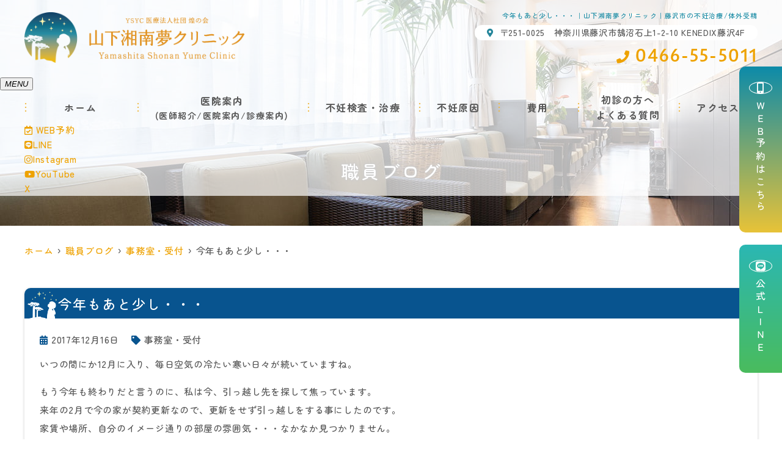

--- FILE ---
content_type: text/html; charset=UTF-8
request_url: https://ysyc-yumeclinic.com/blog/%E4%BB%8A%E5%B9%B4%E3%82%82%E3%81%82%E3%81%A8%E5%B0%91%E3%81%97%E3%83%BB%E3%83%BB%E3%83%BB/
body_size: 12378
content:
<!--- index.php -->
<!doctype html>
<html lang="ja"><head>
<!-- header.php -->
<meta charset="utf-8">
<title>今年もあと少し・・・｜山下湘南夢クリニック｜藤沢市の不妊治療/体外受精</title>
<meta name="description" content="今年もあと少し・・・。神奈川県藤沢駅近くの不妊治療専門施設の山下湘南夢クリニックです。当院では高度生殖医療研究所を併設し、独自に開発した不妊治療技術を患者様お一人お一人に合わせて最適な治療を行っております。また当院では完全予約制を行っております。">
<meta name="viewport" content="width=device-width,viewport-fit=cover">
<meta name="format-detection" content="telephone=no">

<!-- ogp -->
<meta property="og:url" content="https://ysyc-yumeclinic.com" />
<meta property="og:type" content="website" />
<meta property="og:title" content="今年もあと少し・・・｜山下湘南夢クリニック｜藤沢市の不妊治療/体外受精" />
<meta property="og:description" content="今年もあと少し・・・。神奈川県藤沢駅近くの不妊治療専門施設の山下湘南夢クリニックです。当院では高度生殖医療研究所を併設し、独自に開発した不妊治療技術を患者様お一人お一人に合わせて最適な治療を行っております。また当院では完全予約制を行っております。" />
<meta property="og:site_name" content="山下湘南夢クリニック" />
<meta property="og:image" content="https://ysyc-yumeclinic.com/wp/wp-content/uploads/2023/06/ogp-1.jpg" />

<!-- css -->
<link rel="stylesheet" href="https://ysyc-yumeclinic.com/wp/wp-content/themes/system-p-template/css/reset.css" media="all" />
<link rel="stylesheet" href="https://ysyc-yumeclinic.com/wp/wp-content/themes/system-p-template/css/fontawesome.min.css">
<link rel="stylesheet" href="https://ysyc-yumeclinic.com/wp/wp-content/themes/system-p-template/style.css?1760429451" media="all">

<!-- MPクラウドお知らせCSS -->

<!-- favicon -->
<link rel="apple-touch-icon" sizes="180x180" href="https://ysyc-yumeclinic.com/wp/wp-content/themes/system-p-template/favicon/apple-touch-icon.png">
<link rel="icon" type="image/png" sizes="32x32" href="https://ysyc-yumeclinic.com/wp/wp-content/themes/system-p-template/favicon/favicon-32x32.png">
<link rel="icon" type="image/png" sizes="16x16" href="https://ysyc-yumeclinic.com/wp/wp-content/themes/system-p-template/favicon/favicon-16x16.png">
<link rel="mask-icon" href="https://ysyc-yumeclinic.com/wp/wp-content/themes/system-p-template/favicon/safari-pinned-tab.svg" color="#248da2">
<link rel="shortcut icon" href="https://ysyc-yumeclinic.com/wp/wp-content/themes/system-p-template/favicon/favicon-32x32.png">
<meta name="msapplication-TileColor" content="#2b5797">
<meta name="theme-color" content="#ffffff">

<!-- ▼Googleアナリティクス -->
<!-- Google tag (gtag.js) -->
<script async src="https://www.googletagmanager.com/gtag/js?id=G-PGYT7HYR9E"></script>
<script>
  window.dataLayer = window.dataLayer || [];
  function gtag(){dataLayer.push(arguments);}
  gtag('js', new Date());

  gtag('config', 'G-PGYT7HYR9E');
</script><!-- ▲Googleアナリティクス -->

<!-- ■■■料金シミュレーション用（動かすページだけIDを入れる）■■■ -->
<meta name='robots' content='max-image-preview:large' />
<script type="text/javascript">
window._wpemojiSettings = {"baseUrl":"https:\/\/s.w.org\/images\/core\/emoji\/14.0.0\/72x72\/","ext":".png","svgUrl":"https:\/\/s.w.org\/images\/core\/emoji\/14.0.0\/svg\/","svgExt":".svg","source":{"concatemoji":"https:\/\/ysyc-yumeclinic.com\/wp\/wp-includes\/js\/wp-emoji-release.min.js?ver=6.1.9"}};
/*! This file is auto-generated */
!function(e,a,t){var n,r,o,i=a.createElement("canvas"),p=i.getContext&&i.getContext("2d");function s(e,t){var a=String.fromCharCode,e=(p.clearRect(0,0,i.width,i.height),p.fillText(a.apply(this,e),0,0),i.toDataURL());return p.clearRect(0,0,i.width,i.height),p.fillText(a.apply(this,t),0,0),e===i.toDataURL()}function c(e){var t=a.createElement("script");t.src=e,t.defer=t.type="text/javascript",a.getElementsByTagName("head")[0].appendChild(t)}for(o=Array("flag","emoji"),t.supports={everything:!0,everythingExceptFlag:!0},r=0;r<o.length;r++)t.supports[o[r]]=function(e){if(p&&p.fillText)switch(p.textBaseline="top",p.font="600 32px Arial",e){case"flag":return s([127987,65039,8205,9895,65039],[127987,65039,8203,9895,65039])?!1:!s([55356,56826,55356,56819],[55356,56826,8203,55356,56819])&&!s([55356,57332,56128,56423,56128,56418,56128,56421,56128,56430,56128,56423,56128,56447],[55356,57332,8203,56128,56423,8203,56128,56418,8203,56128,56421,8203,56128,56430,8203,56128,56423,8203,56128,56447]);case"emoji":return!s([129777,127995,8205,129778,127999],[129777,127995,8203,129778,127999])}return!1}(o[r]),t.supports.everything=t.supports.everything&&t.supports[o[r]],"flag"!==o[r]&&(t.supports.everythingExceptFlag=t.supports.everythingExceptFlag&&t.supports[o[r]]);t.supports.everythingExceptFlag=t.supports.everythingExceptFlag&&!t.supports.flag,t.DOMReady=!1,t.readyCallback=function(){t.DOMReady=!0},t.supports.everything||(n=function(){t.readyCallback()},a.addEventListener?(a.addEventListener("DOMContentLoaded",n,!1),e.addEventListener("load",n,!1)):(e.attachEvent("onload",n),a.attachEvent("onreadystatechange",function(){"complete"===a.readyState&&t.readyCallback()})),(e=t.source||{}).concatemoji?c(e.concatemoji):e.wpemoji&&e.twemoji&&(c(e.twemoji),c(e.wpemoji)))}(window,document,window._wpemojiSettings);
</script>
<style type="text/css">
img.wp-smiley,
img.emoji {
	display: inline !important;
	border: none !important;
	box-shadow: none !important;
	height: 1em !important;
	width: 1em !important;
	margin: 0 0.07em !important;
	vertical-align: -0.1em !important;
	background: none !important;
	padding: 0 !important;
}
</style>
	<link rel='stylesheet' id='classic-theme-styles-css' href='https://ysyc-yumeclinic.com/wp/wp-includes/css/classic-themes.min.css?ver=1' type='text/css' media='all' />
<style id='global-styles-inline-css' type='text/css'>
body{--wp--preset--color--black: #000000;--wp--preset--color--cyan-bluish-gray: #abb8c3;--wp--preset--color--white: #ffffff;--wp--preset--color--pale-pink: #f78da7;--wp--preset--color--vivid-red: #cf2e2e;--wp--preset--color--luminous-vivid-orange: #ff6900;--wp--preset--color--luminous-vivid-amber: #fcb900;--wp--preset--color--light-green-cyan: #7bdcb5;--wp--preset--color--vivid-green-cyan: #00d084;--wp--preset--color--pale-cyan-blue: #8ed1fc;--wp--preset--color--vivid-cyan-blue: #0693e3;--wp--preset--color--vivid-purple: #9b51e0;--wp--preset--gradient--vivid-cyan-blue-to-vivid-purple: linear-gradient(135deg,rgba(6,147,227,1) 0%,rgb(155,81,224) 100%);--wp--preset--gradient--light-green-cyan-to-vivid-green-cyan: linear-gradient(135deg,rgb(122,220,180) 0%,rgb(0,208,130) 100%);--wp--preset--gradient--luminous-vivid-amber-to-luminous-vivid-orange: linear-gradient(135deg,rgba(252,185,0,1) 0%,rgba(255,105,0,1) 100%);--wp--preset--gradient--luminous-vivid-orange-to-vivid-red: linear-gradient(135deg,rgba(255,105,0,1) 0%,rgb(207,46,46) 100%);--wp--preset--gradient--very-light-gray-to-cyan-bluish-gray: linear-gradient(135deg,rgb(238,238,238) 0%,rgb(169,184,195) 100%);--wp--preset--gradient--cool-to-warm-spectrum: linear-gradient(135deg,rgb(74,234,220) 0%,rgb(151,120,209) 20%,rgb(207,42,186) 40%,rgb(238,44,130) 60%,rgb(251,105,98) 80%,rgb(254,248,76) 100%);--wp--preset--gradient--blush-light-purple: linear-gradient(135deg,rgb(255,206,236) 0%,rgb(152,150,240) 100%);--wp--preset--gradient--blush-bordeaux: linear-gradient(135deg,rgb(254,205,165) 0%,rgb(254,45,45) 50%,rgb(107,0,62) 100%);--wp--preset--gradient--luminous-dusk: linear-gradient(135deg,rgb(255,203,112) 0%,rgb(199,81,192) 50%,rgb(65,88,208) 100%);--wp--preset--gradient--pale-ocean: linear-gradient(135deg,rgb(255,245,203) 0%,rgb(182,227,212) 50%,rgb(51,167,181) 100%);--wp--preset--gradient--electric-grass: linear-gradient(135deg,rgb(202,248,128) 0%,rgb(113,206,126) 100%);--wp--preset--gradient--midnight: linear-gradient(135deg,rgb(2,3,129) 0%,rgb(40,116,252) 100%);--wp--preset--duotone--dark-grayscale: url('#wp-duotone-dark-grayscale');--wp--preset--duotone--grayscale: url('#wp-duotone-grayscale');--wp--preset--duotone--purple-yellow: url('#wp-duotone-purple-yellow');--wp--preset--duotone--blue-red: url('#wp-duotone-blue-red');--wp--preset--duotone--midnight: url('#wp-duotone-midnight');--wp--preset--duotone--magenta-yellow: url('#wp-duotone-magenta-yellow');--wp--preset--duotone--purple-green: url('#wp-duotone-purple-green');--wp--preset--duotone--blue-orange: url('#wp-duotone-blue-orange');--wp--preset--font-size--small: 13px;--wp--preset--font-size--medium: 20px;--wp--preset--font-size--large: 36px;--wp--preset--font-size--x-large: 42px;--wp--preset--spacing--20: 0.44rem;--wp--preset--spacing--30: 0.67rem;--wp--preset--spacing--40: 1rem;--wp--preset--spacing--50: 1.5rem;--wp--preset--spacing--60: 2.25rem;--wp--preset--spacing--70: 3.38rem;--wp--preset--spacing--80: 5.06rem;}:where(.is-layout-flex){gap: 0.5em;}body .is-layout-flow > .alignleft{float: left;margin-inline-start: 0;margin-inline-end: 2em;}body .is-layout-flow > .alignright{float: right;margin-inline-start: 2em;margin-inline-end: 0;}body .is-layout-flow > .aligncenter{margin-left: auto !important;margin-right: auto !important;}body .is-layout-constrained > .alignleft{float: left;margin-inline-start: 0;margin-inline-end: 2em;}body .is-layout-constrained > .alignright{float: right;margin-inline-start: 2em;margin-inline-end: 0;}body .is-layout-constrained > .aligncenter{margin-left: auto !important;margin-right: auto !important;}body .is-layout-constrained > :where(:not(.alignleft):not(.alignright):not(.alignfull)){max-width: var(--wp--style--global--content-size);margin-left: auto !important;margin-right: auto !important;}body .is-layout-constrained > .alignwide{max-width: var(--wp--style--global--wide-size);}body .is-layout-flex{display: flex;}body .is-layout-flex{flex-wrap: wrap;align-items: center;}body .is-layout-flex > *{margin: 0;}:where(.wp-block-columns.is-layout-flex){gap: 2em;}.has-black-color{color: var(--wp--preset--color--black) !important;}.has-cyan-bluish-gray-color{color: var(--wp--preset--color--cyan-bluish-gray) !important;}.has-white-color{color: var(--wp--preset--color--white) !important;}.has-pale-pink-color{color: var(--wp--preset--color--pale-pink) !important;}.has-vivid-red-color{color: var(--wp--preset--color--vivid-red) !important;}.has-luminous-vivid-orange-color{color: var(--wp--preset--color--luminous-vivid-orange) !important;}.has-luminous-vivid-amber-color{color: var(--wp--preset--color--luminous-vivid-amber) !important;}.has-light-green-cyan-color{color: var(--wp--preset--color--light-green-cyan) !important;}.has-vivid-green-cyan-color{color: var(--wp--preset--color--vivid-green-cyan) !important;}.has-pale-cyan-blue-color{color: var(--wp--preset--color--pale-cyan-blue) !important;}.has-vivid-cyan-blue-color{color: var(--wp--preset--color--vivid-cyan-blue) !important;}.has-vivid-purple-color{color: var(--wp--preset--color--vivid-purple) !important;}.has-black-background-color{background-color: var(--wp--preset--color--black) !important;}.has-cyan-bluish-gray-background-color{background-color: var(--wp--preset--color--cyan-bluish-gray) !important;}.has-white-background-color{background-color: var(--wp--preset--color--white) !important;}.has-pale-pink-background-color{background-color: var(--wp--preset--color--pale-pink) !important;}.has-vivid-red-background-color{background-color: var(--wp--preset--color--vivid-red) !important;}.has-luminous-vivid-orange-background-color{background-color: var(--wp--preset--color--luminous-vivid-orange) !important;}.has-luminous-vivid-amber-background-color{background-color: var(--wp--preset--color--luminous-vivid-amber) !important;}.has-light-green-cyan-background-color{background-color: var(--wp--preset--color--light-green-cyan) !important;}.has-vivid-green-cyan-background-color{background-color: var(--wp--preset--color--vivid-green-cyan) !important;}.has-pale-cyan-blue-background-color{background-color: var(--wp--preset--color--pale-cyan-blue) !important;}.has-vivid-cyan-blue-background-color{background-color: var(--wp--preset--color--vivid-cyan-blue) !important;}.has-vivid-purple-background-color{background-color: var(--wp--preset--color--vivid-purple) !important;}.has-black-border-color{border-color: var(--wp--preset--color--black) !important;}.has-cyan-bluish-gray-border-color{border-color: var(--wp--preset--color--cyan-bluish-gray) !important;}.has-white-border-color{border-color: var(--wp--preset--color--white) !important;}.has-pale-pink-border-color{border-color: var(--wp--preset--color--pale-pink) !important;}.has-vivid-red-border-color{border-color: var(--wp--preset--color--vivid-red) !important;}.has-luminous-vivid-orange-border-color{border-color: var(--wp--preset--color--luminous-vivid-orange) !important;}.has-luminous-vivid-amber-border-color{border-color: var(--wp--preset--color--luminous-vivid-amber) !important;}.has-light-green-cyan-border-color{border-color: var(--wp--preset--color--light-green-cyan) !important;}.has-vivid-green-cyan-border-color{border-color: var(--wp--preset--color--vivid-green-cyan) !important;}.has-pale-cyan-blue-border-color{border-color: var(--wp--preset--color--pale-cyan-blue) !important;}.has-vivid-cyan-blue-border-color{border-color: var(--wp--preset--color--vivid-cyan-blue) !important;}.has-vivid-purple-border-color{border-color: var(--wp--preset--color--vivid-purple) !important;}.has-vivid-cyan-blue-to-vivid-purple-gradient-background{background: var(--wp--preset--gradient--vivid-cyan-blue-to-vivid-purple) !important;}.has-light-green-cyan-to-vivid-green-cyan-gradient-background{background: var(--wp--preset--gradient--light-green-cyan-to-vivid-green-cyan) !important;}.has-luminous-vivid-amber-to-luminous-vivid-orange-gradient-background{background: var(--wp--preset--gradient--luminous-vivid-amber-to-luminous-vivid-orange) !important;}.has-luminous-vivid-orange-to-vivid-red-gradient-background{background: var(--wp--preset--gradient--luminous-vivid-orange-to-vivid-red) !important;}.has-very-light-gray-to-cyan-bluish-gray-gradient-background{background: var(--wp--preset--gradient--very-light-gray-to-cyan-bluish-gray) !important;}.has-cool-to-warm-spectrum-gradient-background{background: var(--wp--preset--gradient--cool-to-warm-spectrum) !important;}.has-blush-light-purple-gradient-background{background: var(--wp--preset--gradient--blush-light-purple) !important;}.has-blush-bordeaux-gradient-background{background: var(--wp--preset--gradient--blush-bordeaux) !important;}.has-luminous-dusk-gradient-background{background: var(--wp--preset--gradient--luminous-dusk) !important;}.has-pale-ocean-gradient-background{background: var(--wp--preset--gradient--pale-ocean) !important;}.has-electric-grass-gradient-background{background: var(--wp--preset--gradient--electric-grass) !important;}.has-midnight-gradient-background{background: var(--wp--preset--gradient--midnight) !important;}.has-small-font-size{font-size: var(--wp--preset--font-size--small) !important;}.has-medium-font-size{font-size: var(--wp--preset--font-size--medium) !important;}.has-large-font-size{font-size: var(--wp--preset--font-size--large) !important;}.has-x-large-font-size{font-size: var(--wp--preset--font-size--x-large) !important;}
.wp-block-navigation a:where(:not(.wp-element-button)){color: inherit;}
:where(.wp-block-columns.is-layout-flex){gap: 2em;}
.wp-block-pullquote{font-size: 1.5em;line-height: 1.6;}
</style>
<link rel='stylesheet' id='contact-form-7-css' href='https://ysyc-yumeclinic.com/wp/wp-content/plugins/contact-form-7/includes/css/styles.css?ver=5.7.7' type='text/css' media='all' />
<link rel="https://api.w.org/" href="https://ysyc-yumeclinic.com/wp-json/" /><link rel="alternate" type="application/json" href="https://ysyc-yumeclinic.com/wp-json/wp/v2/posts/8035" /><link rel="EditURI" type="application/rsd+xml" title="RSD" href="https://ysyc-yumeclinic.com/wp/xmlrpc.php?rsd" />
<link rel="wlwmanifest" type="application/wlwmanifest+xml" href="https://ysyc-yumeclinic.com/wp/wp-includes/wlwmanifest.xml" />
<meta name="generator" content="WordPress 6.1.9" />
<link rel="canonical" href="https://ysyc-yumeclinic.com/blog/%e4%bb%8a%e5%b9%b4%e3%82%82%e3%81%82%e3%81%a8%e5%b0%91%e3%81%97%e3%83%bb%e3%83%bb%e3%83%bb/" />
<link rel='shortlink' href='https://ysyc-yumeclinic.com/?p=8035' />
<link rel="alternate" type="application/json+oembed" href="https://ysyc-yumeclinic.com/wp-json/oembed/1.0/embed?url=https%3A%2F%2Fysyc-yumeclinic.com%2Fblog%2F%25e4%25bb%258a%25e5%25b9%25b4%25e3%2582%2582%25e3%2581%2582%25e3%2581%25a8%25e5%25b0%2591%25e3%2581%2597%25e3%2583%25bb%25e3%2583%25bb%25e3%2583%25bb%2F" />
<link rel="alternate" type="text/xml+oembed" href="https://ysyc-yumeclinic.com/wp-json/oembed/1.0/embed?url=https%3A%2F%2Fysyc-yumeclinic.com%2Fblog%2F%25e4%25bb%258a%25e5%25b9%25b4%25e3%2582%2582%25e3%2581%2582%25e3%2581%25a8%25e5%25b0%2591%25e3%2581%2597%25e3%2583%25bb%25e3%2583%25bb%25e3%2583%25bb%2F&#038;format=xml" />

<link rel="preload" href="https://ysyc-yumeclinic.com/wp/wp-content/themes/system-p-template/webfonts/fa-brands-400.woff2" as="font" type="font/woff2" crossorigin>
<link rel="preload" href="https://ysyc-yumeclinic.com/wp/wp-content/themes/system-p-template/webfonts/fa-solid-900.woff2" as="font" type="font/woff2" crossorigin>
</head>

<body data-rsssl=1 class="post-template-default single single-post postid-8035 single-format-standard">

<div class="head_mv">

<div class="nav_overlay"></div>

<!-- ▼PC header -->
<header class="header">
  <div class="header_inner">
    <div class="header_logo"><a href="https://ysyc-yumeclinic.com"><img src="https://ysyc-yumeclinic.com/wp/wp-content/uploads/2023/06/logo_yoko.png" width="796" height="184" alt="山下湘南夢クリニック"></a></div>

    <div class="header_infoWrap">
    <h1 class="pc">今年もあと少し・・・｜山下湘南夢クリニック｜藤沢市の不妊治療/体外受精</h1>
      <dl class="header_info">
        <dt class="header_info_add"><i class="fas fa-map-marker-alt"></i>〒251-0025　神奈川県藤沢市鵠沼石上1-2-10 KENEDIX藤沢4F</dt>
        <dd class="header_info_tel"><i class="fas fa-phone"></i>0466-55-5011</dd>
      </dl>
    </div>
  </div><!-- .header_inner -->

  <!-- ▼ナビ -->
  <div class="nav_wrap innerNav">
    <div class="sp_logo sp"><a href="https://ysyc-yumeclinic.com"><img src="https://ysyc-yumeclinic.com/wp/wp-content/uploads/2023/06/logo_yoko.png" width="796" height="184" alt="山下湘南夢クリニック"></a></div>
    <button type="button" class="btn_menu"><span></span><span></span><span></span><i>MENU</i></button>
    <div class="menu_list_wrap">
      <nav>
        <ul class="nav_menu">
          <!-- ▼ホーム -->
<li class="nav_menu_tit"><a href="https://ysyc-yumeclinic.com/">ホーム</a></li>
<!-- ▲ホーム -->
<li>
  <div class="nav_menu_subWrap">
    <p class="nav_menu_tit">医院案内</p>
    <ul class="nav_menu_sub">
      <!-- ▼医師紹介 -->
      <li class="nav_slidebtm is_accord" tabindex="0">
        <a href="https://ysyc-yumeclinic.com/doctor/">医師紹介</a>
        <p class="parent_menu">医師紹介</p>
        <div class="child_menu">
          <a class="sp" href="https://ysyc-yumeclinic.com/doctor/">医師紹介</a>
          <a href="https://ysyc-yumeclinic.com/doctor#link1">院長紹介</a>
          <a href="https://ysyc-yumeclinic.com/doctor#link2">副院長紹介</a>
          <a href="https://ysyc-yumeclinic.com/doctor#link3">医師紹介</a>
          <a href="https://ysyc-yumeclinic.com/doctor#society">当院の業績集</a>
        </div>
      </li>
      <!-- ▲医師紹介 -->
      <!-- ▼医院案内 -->
      <li class="nav_slidebtm is_accord" tabindex="0">
        <a href="https://ysyc-yumeclinic.com/clinic/">医院案内</a>
        <p class="parent_menu">医院案内</p>
        <div class="child_menu">
          <a class="sp" href="https://ysyc-yumeclinic.com/clinic/">医院案内</a>
          <a href="https://ysyc-yumeclinic.com/clinic#link2">当院の治療ポリシー</a>
          <a href="https://ysyc-yumeclinic.com/clinic#link3">診療受付時間</a>
          <a href="https://ysyc-yumeclinic.com/clinic#link5">当院の治療成績</a>
          <a href="https://ysyc-yumeclinic.com/clinic#link4">院内施設</a>
          <!--<a href="#link4_1">院内ストリートビュー</a>-->
          <a href="https://ysyc-yumeclinic.com/clinic#clinic_info">医院概要</a>
          <a href="https://ysyc-yumeclinic.com/clinic#link6">シンボルマーク「バオバブ」</a>
          <a href="https://ysyc-yumeclinic.com/clinic#link7">永遠幸（とわこう）グループ</a>
        </div>
      </li>
      <!-- ▲医院案内 -->
      <!-- ▼診療案内 -->
      <li class="nav_slidebtm is_accord" tabindex="0">
        <a href="https://ysyc-yumeclinic.com/medical/">診療案内</a>
        <p class="parent_menu">診療案内</p>
        <div class="child_menu">
<a href="https://ysyc-yumeclinic.com/menu/%e5%9f%ba%e7%a4%8e%e7%9f%a5%e8%ad%98/">基礎知識</a>
<a href="https://ysyc-yumeclinic.com/menu/%e4%b8%8d%e5%a6%8a%e6%a4%9c%e6%9f%bb%e3%81%ab%e3%81%a4%e3%81%84%e3%81%a6/">不妊検査について</a>
<a href="https://ysyc-yumeclinic.com/menu/%e4%b8%8d%e5%a6%8a%e6%b2%bb%e7%99%82%e3%81%ab%e3%81%a4%e3%81%84%e3%81%a6/">不妊治療について</a>
        </div>
      </li>
      <!-- ▲診療案内 -->
    </ul>
  </div>
</li>
<!-- ▼不妊検査・治療 -->
<li class="nav_slidebtm is_accord" tabindex="0">
  <a class="nav_menu_tit" href="https://ysyc-yumeclinic.com/cate_menu/%e4%b8%8d%e5%a6%8a%e6%a4%9c%e6%9f%bb%e3%83%bb%e6%b2%bb%e7%99%82/">不妊検査・治療</a>
  <p class="parent_menu">不妊検査・治療</p>
  <div class="child_menu child_menu-col2">
    <a class="sp" href="https://ysyc-yumeclinic.com/cate_menu/%e4%b8%8d%e5%a6%8a%e6%a4%9c%e6%9f%bb%e3%83%bb%e6%b2%bb%e7%99%82/">不妊検査・治療</a>
    <a href="https://ysyc-yumeclinic.com/menu/タイミング法">タイミング法</a>
    <a href="https://ysyc-yumeclinic.com/menu/排卵誘発">排卵誘発</a>
    <a href="https://ysyc-yumeclinic.com/menu/人工授精">人工授精</a>
    <a href="https://ysyc-yumeclinic.com/menu/体外受精">体外受精</a>
    <a href="https://ysyc-yumeclinic.com/menu/顕微授精（icsi）">顕微授精（ICSI）</a>
    <a href="https://ysyc-yumeclinic.com/menu/受精卵凍結保存">受精卵凍結保存</a>
    <a href="https://ysyc-yumeclinic.com/menu/精子凍結保存">精子凍結保存</a>
	<a href="https://ysyc-yumeclinic.com/menu/卵子凍結（未受精卵）">卵子凍結（未受精卵）</a>
    <!--<a href="">卵管鏡下卵管形成術（FT）</a> -->
    <!-- <a href="">子宮内膜着床能検査（ERA）</a> -->
  </div>
</li>
<!-- ▲不妊検査・治療 -->
<!-- ▼不妊原因 -->
<li class="nav_slidebtm is_accord" tabindex="0">
  <a class="nav_menu_tit" href="https://ysyc-yumeclinic.com/cate_menu/%e4%b8%8d%e5%a6%8a%e5%8e%9f%e5%9b%a0/">不妊原因</a>
  <p class="parent_menu">不妊原因</p>
  <div class="child_menu child_menu-col2">
    <a class="sp" href="https://ysyc-yumeclinic.com/cate_menu/%e4%b8%8d%e5%a6%8a%e5%8e%9f%e5%9b%a0/">不妊原因</a>
    <a href="https://ysyc-yumeclinic.com/menu/子宮内膜症">子宮内膜症</a>
    <a href="https://ysyc-yumeclinic.com/menu/子宮筋腫">子宮筋腫</a>
	<a href="https://ysyc-yumeclinic.com/menu/子宮内膜ポリープ">子宮内膜ポリープ</a>  
    <a href="https://ysyc-yumeclinic.com/menu/クラミジア感染症">クラミジア感染症</a>
    <!-- <a href="">黄体化未破裂卵胞</a> -->
    <a href="https://ysyc-yumeclinic.com/menu/多嚢胞性卵巣症候群">多嚢胞性卵巣症候群</a>
    <!-- <a href="">卵管留水腫</a> -->
    <a href="https://ysyc-yumeclinic.com/menu/慢性子宮内膜炎">慢性子宮内膜炎</a>
    <a href="https://ysyc-yumeclinic.com/menu/不育症">不育症</a>
    <a href="https://ysyc-yumeclinic.com/menu/男性不妊">男性不妊</a>
  </div>
</li>
<!-- ▲不妊原因 -->
<!-- ▼費用 -->
<li class="nav_slidebtm is_accord" tabindex="0">
  <a class="nav_menu_tit" href="https://ysyc-yumeclinic.com/price/">費用</a>
  <p class="parent_menu">費用</p>
  <div class="child_menu child_menu-col2">
    <a class="sp" href="https://ysyc-yumeclinic.com/price/">費用</a>
    <a href="https://ysyc-yumeclinic.com/price#link1">保険診療</a>
    <a href="https://ysyc-yumeclinic.com/price#link4">料金シミュレーション(保険診療)</a>
    <a href="https://ysyc-yumeclinic.com/price#link2">自由診療</a>
    <a href="https://ysyc-yumeclinic.com/price#link5">料金シミュレーション(自由診療)</a>
    <a href="https://ysyc-yumeclinic.com/price#link3">限度額認定証</a>
	<a href="https://ysyc-yumeclinic.com/price#link6">保険医療機関における書面掲示（施設基準等）</a>
  </div>
</li>
<!-- ▲費用 -->
<li class="nav_slidebtm is_accord" tabindex="0">
  <p class="nav_menu_tit">初診の方へ<br>よくある質問</p>
  <p class="parent_menu">初診の方へ<br>よくある質問</p>
  <div class="child_menu">
<!-- ▼初診の方へ -->
    <a href="https://ysyc-yumeclinic.com/first/">初診の方へ</a>
<!-- ▲初診の方へ -->
<!-- ▼よくある質問 -->
    <a href="https://ysyc-yumeclinic.com/faq/">よくある質問</a>
<!-- ▲よくある質問 -->
<!-- ▼オンライン説明会 -->
    <a href="https://ysyc-yumeclinic.com/briefing/">オンライン説明会</a>
<!-- ▲オンライン説明会 -->
<!-- ▼お問い合わせ -->
    <a href="https://ysyc-yumeclinic.com/contact/">お問い合わせ</a>
<!-- ▲お問い合わせ -->
  </div>
</li>
<!-- ▼アクセス -->
<li><a class="nav_menu_tit" href="https://ysyc-yumeclinic.com/access/">アクセス</a></li>
<!-- ▲アクセス -->
<!-- ▼コラム -->
<!-- <li><a href="https://ysyc-yumeclinic.com/blog/">職員ブログ</a></li>
 -->
<!-- ▲コラム -->
<!-- ▼お知らせ -->
<!-- <li><a href="https://ysyc-yumeclinic.com/news/">お知らせ</a></li>
 -->
<!-- ▲お知らせ -->
<!-- ▼求人情報 -->
<!--  -->
<!-- ▲求人情報 -->
<!-- ▼お問い合わせ -->
<!--  -->
<!-- ▲お問い合わせ -->
<!-- ▼ RIBON 採用ページリンク -->
<!-- ▲ RIBON 採用ページリンク -->        </ul>
        <ul class="nav_sp">
          <li class="sp_navi_btn"><a href="https://ssc5.doctorqube.com/ysyc-yumeclinic/" target="_blank" rel="noopener" onClick="gtag('event','tap-web_yoyaku_sp_hamb', {'event_category':'web_yoyaku','event_label':'WEB予約'})"><i class="far fa-calendar-check"></i> WEB予約</a></li>
        </ul>
        <ul class="nav_sns">
          <li><a href="https://page.line.me/xxr0800q" target="_blank" rel="noopener"><i class="fab fa-line"></i>LINE</a></li>
          <li><a href="https://www.instagram.com/ysyc_yumeclinic/" target="_blank" rel="noopener"><i class="fab fa-instagram"></i>Instagram</a></li>
          <li><a href="https://www.youtube.com/channel/UCSBeqNvRjTxmEO08z8M11PQ" target="_blank" rel="noopener"><i class="fab fa-youtube"></i>YouTube</a></li>
			 <li class="sp_nav_sns_x"><a href="https://twitter.com/ysyc_yumeclinic?s=20" target="_blank" rel="noopener">X</a></li>
<!-- 	 <li><a href="https://twitter.com/ysyc_yumeclinic?s=20" target="_blank" rel="noopener"><i class="fab fa-twitter"></i>Twitter</a></li>	  -->
        </ul>
      </nav>
    </div>
  </div>
  <!-- ▲ナビ -->

  <div class="fixed_web_yoyaku_btn">
    <a href="https://ssc5.doctorqube.com/ysyc-yumeclinic/" target="_blank" rel="noopener" onClick="gtag('event','click-web_yoyaku_pc_side', {'event_category':'web_yoyaku','event_label':'WEB予約'})"><i class="fas fa-mobile-alt"></i>ＷＥＢ予約はこちら</a>
    <a href="https://page.line.me/xxr0800q" target="_blank" rel="noopener"><i class="fab fa-line"></i>公式ＬＩＮＥ</a>
  </div>
</header>
<!-- ▲PC header -->

<!-- ここにトップページ以外に表示したいHTMLを記載 -->
<div id="mainvisual" class="content_mv">
  <picture>
    <source media="(max-width: 640px)" srcset="https://ysyc-yumeclinic.com/wp/wp-content/uploads/2023/05/subpage_mv_sp.jpg" />
    <img src="https://ysyc-yumeclinic.com/wp/wp-content/uploads/2023/05/subpage_mv.jpg"  alt="ヘッダー画像" class="header_img" />
  </picture>
  <div class="inner">
    <div class="main_headline">
      <p class="midashi">職員ブログ</p>
    </div>
  </div>
</div><!-- #mainvisual -->
<!--============================== ▲mainvisual ==============================-->
<h1 class="sp">今年もあと少し・・・｜山下湘南夢クリニック｜藤沢市の不妊治療/体外受精</h1>
</div>
<div class="sp_under_nav">
  <ul>
    <li><a href="tel:0466-55-5011" onClick="gtag('event','tap-tel_sp_ft', {'event_category':'tel','event_label':'TEL'})"><i class="fas fa-mobile"></i>電話</a></li>
    <li><a href="https://ssc5.doctorqube.com/ysyc-yumeclinic/" target="_blank" rel="noopener" onClick="gtag('event','tap-web_yoyaku_sp_ft', {'event_category':'web_yoyaku','event_label':'WEB予約'})"><i class="far fa-calendar-check"></i>WEB予約</a></li>
    <li><a href="https://ysyc-yumeclinic.com/access"><i class="fas fa-map-marker-alt"></i>アクセス</a></li>
  </ul>
</div>
<!-- ▲スマホのナビ -->
<div class="contents_bg">
<div class="wrapper">
<main>
<div id="breadcrumb">
<ol itemscope="" itemtype="https://schema.org/BreadcrumbList">
<li itemprop="itemListElement" itemscope itemtype="https://schema.org/ListItem"><a href="https://ysyc-yumeclinic.com" itemprop="item"><span itemprop="name">ホーム</span></a><meta itemprop="position" content="1"></li>
<li itemprop="itemListElement" itemscope itemtype="https://schema.org/ListItem"><a href="https://ysyc-yumeclinic.com/blog/" itemprop="item"><span itemprop="name">職員ブログ</span></a><meta itemprop="position" content="3"></li>
<li itemprop="itemListElement" itemscope itemtype="https://schema.org/ListItem"><a href="https://ysyc-yumeclinic.com/category/reception/" itemprop="item"><span itemprop="name">事務室・受付</span></a><meta itemprop="position" content="3"></li>
<li itemprop="itemListElement" itemscope itemtype="https://schema.org/ListItem"><span itemprop="name">今年もあと少し・・・</span><meta itemprop="position" content="3"></li>
</ol></div><!-- /#breadcrumb -->
	
		<article class="blog_box">
	<h2 class="blog_tit">今年もあと少し・・・</h2>
	<div class="blog_content">
		<ul class="blog_class">
		<li><i class="far fa-calendar-alt"></i>2017年12月16日</li>
		<li><i class="fas fa-tag"></i><a href="https://ysyc-yumeclinic.com/category/reception/">事務室・受付</a></li>
		</ul>
		<div class="blog_text">
		<p>いつの間にか12月に入り、毎日空気の冷たい寒い日々が続いていますね。</p>
<p>もう今年も終わりだと言うのに、私は今、引っ越し先を探して焦っています。<br />
来年の2月で今の家が契約更新なので、更新をせず引っ越しをする事にしたのです。<br />
家賃や場所、自分のイメージ通りの部屋の雰囲気・・・なかなか見つかりません。</p>
<p>今思えば、私は引っ越しばかりの人生だな・・・と。<br />
生まれた家は鎌倉で、その後すぐに小笠原へ引っ越しし、中学2年で藤沢に来てからは市内を3回引っ越し、結婚で家を出て引っ越し、家を買って引っ越し、その後1人になってから今回で2回目の引っ越しです。<br />
人生9回目の引っ越しです！<br />
ここまで来ると引っ越しのたびに断舎離をして、荷物はドンドン減っていきます。</p>
<p>3年前に祖母の家を売る事になり、家族みんなで築70年の家の大掃除をしました。<br />
2年前には自分の引っ越しがあり、去年は実家の引っ越しをしました。<br />
毎年　冬の寒い時期に引っ越しをバタバタとしているネ・・・と、母と話していました。</p>
<p>なんとか年内に物件を見つけ、気持ちだけでも落ち着いたお正月を迎えたいです。<br />
お正月をのんびりと過ごしたら、本腰を入れて頑張ろうと思います！</p>
<p>みなさんも年末は何かとお忙しいとは思いますが、体調に気をつけて、元気にお正月をお迎えください。</p>
<p>少し早いですが、来年もよろしくお願いいたします。<br />
良いお年を。</p>
<p>　　　受付　瀧澤</p>
		</div>
	</div>
	</article><!-- .blog_box -->
	</main>

<!-- ▼.side_area -->
<div class="side_area">

<div class="side_box">
	<p class="side_title"><i class="fa fa-tag"></i>カテゴリー</p>
	<ul class="side_blog_category">
			<li class="cat-item cat-item-57"><a href="https://ysyc-yumeclinic.com/category/doctor/">院長・医局</a>
</li>
	<li class="cat-item cat-item-58"><a href="https://ysyc-yumeclinic.com/category/reception/">事務室・受付</a>
</li>
	<li class="cat-item cat-item-59"><a href="https://ysyc-yumeclinic.com/category/accounting/">経理室</a>
</li>
	<li class="cat-item cat-item-60"><a href="https://ysyc-yumeclinic.com/category/embryologist/">培養室</a>
</li>
	<li class="cat-item cat-item-54"><a href="https://ysyc-yumeclinic.com/category/lab/">研究室</a>
</li>
	<li class="cat-item cat-item-61"><a href="https://ysyc-yumeclinic.com/category/nurse/">看護室</a>
</li>
	<li class="cat-item cat-item-4"><a href="https://ysyc-yumeclinic.com/category/news/">未分類</a>
</li>
	</ul>
</div>
<div class="side_box">
	<p class="side_title"><i class="fa fa-rss" aria-hidden="true"></i>最近の投稿</p>
	<ul>
		<li><a href='https://ysyc-yumeclinic.com/blog/%e7%ac%ac50%e8%a9%b1%e3%80%80%e7%b5%82%e8%a9%b1%ef%bc%88%e5%86%8d%e3%81%b3%e5%bf%83%e3%82%92%e8%be%bc%e3%82%81%e3%81%a6%ef%bc%89/'>第50話　終話（再び心を込めて）</a></li>
	<li><a href='https://ysyc-yumeclinic.com/blog/%e7%ac%ac49%e8%a9%b1%e3%80%80%e8%a9%a6%e8%a1%8c%e9%8c%af%e8%aa%a4%e3%81%ae%e3%81%aa%e3%81%84%e4%b8%96%e7%95%8c/'>第49話　試行錯誤のない世界</a></li>
	<li><a href='https://ysyc-yumeclinic.com/blog/%e5%b0%8f%e6%97%85%e8%a1%8c/'>小旅行</a></li>
	<li><a href='https://ysyc-yumeclinic.com/blog/%e7%a7%81%e3%81%ae%e6%8e%a8%e3%81%97%e6%b4%bb%e2%98%86/'>私の推し活☆</a></li>
	<li><a href='https://ysyc-yumeclinic.com/blog/%e3%82%84%e3%82%8a%e3%81%9f%e3%81%84%e3%81%93%e3%81%a8/'>やりたいこと</a></li>
	</ul>
</div>
<div class="side_box">
	<p class="side_title"><i class="fa fa-calendar"></i>年別アーカイブ</p>
	<ul>
		<li><a href='https://ysyc-yumeclinic.com/2025/'>2025</a></li>
	<li><a href='https://ysyc-yumeclinic.com/2024/'>2024</a></li>
	<li><a href='https://ysyc-yumeclinic.com/2023/'>2023</a></li>
	<li><a href='https://ysyc-yumeclinic.com/2022/'>2022</a></li>
	<li><a href='https://ysyc-yumeclinic.com/2021/'>2021</a></li>
	<li><a href='https://ysyc-yumeclinic.com/2020/'>2020</a></li>
	<li><a href='https://ysyc-yumeclinic.com/2019/'>2019</a></li>
	<li><a href='https://ysyc-yumeclinic.com/2018/'>2018</a></li>
	<li><a href='https://ysyc-yumeclinic.com/2017/'>2017</a></li>
	<li><a href='https://ysyc-yumeclinic.com/2016/'>2016</a></li>
	<li><a href='https://ysyc-yumeclinic.com/2015/'>2015</a></li>
	<li><a href='https://ysyc-yumeclinic.com/2014/'>2014</a></li>
	<li><a href='https://ysyc-yumeclinic.com/2013/'>2013</a></li>
	<li><a href='https://ysyc-yumeclinic.com/2012/'>2012</a></li>
	</ul>
</div>

</div><!-- /.side_area -->
<!-- ▲.side_area -->
</div>
</div>
<footer class="footer">
  <div class="footer_info">
    <div class="footer_inner">
      <div class="footer_info_left">
        <div class="footer_info_logo"><a href="https://ysyc-yumeclinic.com/"><img src="https://ysyc-yumeclinic.com/wp/wp-content/uploads/2023/06/logo_yoko.png" width="796" height="184" loading="lazy" alt="山下湘南夢クリニック"></a></div>
        <div class="footer_info_schedule">
<!-- ▼診療時間 -->
<!-- ▼診療時間ループ開始 -->
<div class="sche_wrap" id="sche_wrap00">
		<!-- ▼tableループ開始 -->
		<table class="tb02">
	<tr>
	<th>診療時間</th>
		<td>月</td>
		<td>火</td>
		<td>水</td>
		<td>木</td>
		<td>金</td>
		<td>土</td>
		<td>日</td>
	</tr>
		<tr>
		<th>10:00<span class="sche_arrow"></span>13:00</th>
		<td>●</td>
		<td>●</td>
		<td>●</td>
		<td>●</td>
		<td>●</td>
		<td><span class="color_blue">◎</span></td>
		<td><span class="color_orange">※</span></td>
	</tr>
		<tr>
		<th>15:30<span class="sche_arrow"></span>18:30</th>
		<td>●</td>
		<td>●</td>
		<td>●</td>
		<td>●</td>
		<td>●</td>
		<td><span class="color_black">／</span></td>
		<td><span class="color_black">／</span></td>
	</tr>
		</table>
		<!-- ▲tableループ閉じ -->			
	<!-- ▼休診日・補足 -->
		<div class="schedule_note">
		<p class="kyushinbi">休診日…土曜午後・日曜午後・祝日午後</p>		<p><span class="color_blue">◎ </span>土曜日は、午前診療のみとなり、受付時間が9:30～13:00となります<br />
<span class="color_orange">※ </span>日曜日は、採卵・移植及び医師指定患者様のみの診察となります<br />
／祝日は午前診療のみとなり、午後は休診とさせていただきます</p>
	</div>
		<!-- ▲休診日・補足 -->
</div><!-- .sche_wrap -->
<!-- ▲診療時間ループ閉じ --><!-- ▲診療時間 -->
        </div>

        <div class="footer_info_btn">
          <div class="btn01 btn01-green"><a href="https://m-p-cloud.jp/survey/form.html?id=EfiueFcFMBHa1GriDbmt&survey_id=4650&is_open_only=0" target="_blank" rel="noopener">アンケートは<br class="sp_inline">こちら</a></div>
        </div>

        <dl class="footer_info_address">
          <dt>所在地</dt>
          <dd>〒251-0025<br>神奈川県藤沢市鵠沼石上1-2-10 KENEDIX藤沢4F</dd>
          <dt>電話番号</dt>
          <dd class="footer_info_tel"><a href="tel:0466-55-5011" onClick="gtag('event','action-tel_option', {'event_category':'tel','event_label':'TEL_その他'})"><i class="fas fa-phone"></i>0466-55-5011</a></dd>
        </dl>


        <div class="footer_info_bnr">
        <!--<a href="https://seagulls.yokohamafc-sc.com/" target="_blank" rel="noopener"><img src="https://ysyc-yumeclinic.com/wp/wp-content/themes/system-p-template/images/nippatsu_logo.jpg" width="300" height="80" alt="ニッパツ横浜FCシーガルズ" loading="lazy"></a>
          <a href="https://www.yokohamafc.com/" target="_blank" rel="noopener"><img src="https://ysyc-yumeclinic.com/wp/wp-content/themes/system-p-template/images/yokohama_fc.png" width="300" height="80" alt="YOKOHAMA FC" loading="lazy"></a> -->
        <!--<img src="https://ysyc-yumeclinic.com/wp/wp-content/themes/system-p-template/images/uc_mastercard_uc_visa.png" width="210" height="80" alt="UC Mastercard & UC VISA" loading="lazy"> -->
			<img src="https://ysyc-yumeclinic.com/wp/wp-content/themes/system-p-template/images/footer_card.png" width="520" height="80" alt="UC Mastercard & UC VISA・JCB・AMERICAN EXPRESS・Diners Club" loading="lazy">
        </div>
      </div>

      <div class="footer_info_right">
        <div class="footer_info_map">
          <img src="https://ysyc-yumeclinic.com/wp/wp-content/uploads/2023/02/map_illust.jpg" width="768" height="782" alt="イラストマップ" loading="lazy">
          <p class="footer_info_map_guide">藤沢駅<span>より</span>徒歩4分</p>
          <div class="btn01"><a href="https://www.google.co.jp/maps/place/%E5%B1%B1%E4%B8%8B%E6%B9%98%E5%8D%97%E5%A4%A2%E3%82%AF%E3%83%AA%E3%83%8B%E3%83%83%E3%82%AF/@35.336863,139.4858391,17z/data=!3m1!5s0x60184fcb477761c1:0xcfa39ed62361f60f!4m6!3m5!1s0x60184fcab0e5cfad:0x6fc84ca8c7d2ddce!8m2!3d35.3359615!4d139.4878025!16s%2Fg%2F1w97vbt7?hl=ja" target="_blank">Googlemapで見る</a></div>
        </div>
        <div class="footer_info_sns">
          <a class="footer_info_sns_line" href="https://page.line.me/xxr0800q" target="_blank" rel="noopener"><i class="fab fa-line"></i>公式LINE</a>
          <a class="footer_info_sns_insta" href="https://www.instagram.com/ysyc_yumeclinic/" target="_blank" rel="noopener"><i class="fab fa-instagram"></i>Instagram</a>
          <a class="footer_info_sns_youtube" href="https://www.youtube.com/channel/UCSBeqNvRjTxmEO08z8M11PQ" target="_blank" rel="noopener"><i class="fab fa-youtube"></i>YouTube</a>
			<a class="footer_info_sns_x" href="https://twitter.com/ysyc_yumeclinic?s=20" target="_blank" rel="noopener">X</a>
<!--           <a class="footer_info_sns_twitter" href="https://twitter.com/ysyc_yumeclinic?s=20" target="_blank" rel="noopener"><i class="fab fa-twitter"></i>Twitter</a> -->
          <a href="https://ysyc-yumeclinic.com/blog"><i class="fab fa-readme"></i>BLOG</a>
        </div>
      </div>
    </div><!-- .footer_info_inner -->
  </div><!-- .footer_info -->

  <div class="footer_nav">
    <ul class="footer_nav_list">
      <!-- ▼ホーム -->
<li><a href="https://ysyc-yumeclinic.com/">ホーム</a></li>
<!-- ▲ホーム -->
<li>
  <p>医院案内</p>
  <ul class="footer_nav_list_sub">
  <!-- ▼医師紹介 -->
    <li><a href="https://ysyc-yumeclinic.com/doctor/">医師紹介</a></li>
  <!-- ▲医師紹介 -->
  <!-- ▼医院案内 -->
    <li><a href="https://ysyc-yumeclinic.com/clinic/">医院案内</a></li>
  <!-- ▲医院案内 -->
  <!-- ▼診療案内 -->
    <li><a href="https://ysyc-yumeclinic.com/medical/">診療案内</a></li>
  <!-- ▲診療案内 -->
  </ul>
</li>
<!-- ▼不妊検査・治療 -->
<li><a href="https://ysyc-yumeclinic.com/cate_menu/%e4%b8%8d%e5%a6%8a%e6%a4%9c%e6%9f%bb%e3%83%bb%e6%b2%bb%e7%99%82/">不妊検査・治療</a></li>
<!-- ▲不妊検査・治療 -->
<!-- ▼不妊原因 -->
<li><a href="https://ysyc-yumeclinic.com/cate_menu/%e4%b8%8d%e5%a6%8a%e5%8e%9f%e5%9b%a0/">不妊原因</a></li>
<!-- ▲不妊原因 -->
<!-- ▼費用 -->
<li><a href="https://ysyc-yumeclinic.com/price/">費用</a></li>
<!-- ▲費用 -->
<!-- ▼初診の方へ・よくある質問 -->
<li><a href="https://ysyc-yumeclinic.com/first/">初診の方へ</a><a href="https://ysyc-yumeclinic.com/faq/">よくある質問</a><a href="https://ysyc-yumeclinic.com/briefing/">オンライン説明会</a><a href="https://ysyc-yumeclinic.com/contact/">お問い合わせ</a></li>
<!-- ▲初診の方へ・よくある質問 -->
<!-- ▼アクセス -->
<li><a href="https://ysyc-yumeclinic.com/access/">アクセス</a></li>
<!-- ▲アクセス -->
    </ul>
  </div><!-- .footer_navi -->

  <p class="copy"><small>&copy; 山下湘南夢クリニック</small></p>
</footer>

<!-- js -->
<script src="https://ysyc-yumeclinic.com/wp/wp-content/themes/system-p-template/js/jquery-3.4.1.min.js"></script>
<script src="https://ysyc-yumeclinic.com/wp/wp-content/themes/system-p-template/js/main.js"></script>

<script>
$(function () {
  $(".faq_wrap dl dd").css("display", "none");
  
  $(".faq_wrap dl dt").click(function () {
    //クリックしたaccordion-title以外の全てのopenを取る
    $(".faq_wrap dl dt").not(this).removeClass("open");
    //クリックされたtitle以外のcontentを閉じる
    $(".faq_wrap dl dt").not(this).next().slideUp(300);
    //thisにopenクラスを付与
    $(this).toggleClass("open");
    //thisのcontentを展開、開いていれば閉じる
    $(this).next().slideToggle(300);
  });
});
</script>
<script>
    $('i.time_close').on('click',function(){
    $("#mpcloud_schedule").fadeOut();
  });
</script>
<script type='text/javascript' src='https://ysyc-yumeclinic.com/wp/wp-content/plugins/contact-form-7/includes/swv/js/index.js?ver=5.7.7' async charset='UTF-8' id='swv-js'></script>
<script type='text/javascript' id='contact-form-7-js-extra'>
/* <![CDATA[ */
var wpcf7 = {"api":{"root":"https:\/\/ysyc-yumeclinic.com\/wp-json\/","namespace":"contact-form-7\/v1"}};
/* ]]> */
</script>
<script type='text/javascript' src='https://ysyc-yumeclinic.com/wp/wp-content/plugins/contact-form-7/includes/js/index.js?ver=5.7.7' async charset='UTF-8' id='contact-form-7-js'></script>
<script>
  (function(d) {
    var config = {
      kitId: 'erl0vkd',
      scriptTimeout: 3000,
      async: true
    },
    h=d.documentElement,t=setTimeout(function(){h.className=h.className.replace(/\bwf-loading\b/g,"")+" wf-inactive";},config.scriptTimeout),tk=d.createElement("script"),f=false,s=d.getElementsByTagName("script")[0],a;h.className+=" wf-loading";tk.src='https://use.typekit.net/'+config.kitId+'.js';tk.async=true;tk.onload=tk.onreadystatechange=function(){a=this.readyState;if(f||a&&a!="complete"&&a!="loaded")return;f=true;clearTimeout(t);try{Typekit.load(config)}catch(e){}};s.parentNode.insertBefore(tk,s)
  })(document);
</script>

</body>
</html>


--- FILE ---
content_type: text/css
request_url: https://ysyc-yumeclinic.com/wp/wp-content/themes/system-p-template/style.css?1760429451
body_size: 27494
content:
@charset "UTF-8";
/* CSS Document */
/* ---------------------
  項目をコピーしてページ内検索することで目的のセクションに移動できます。
  スマホの各項目には「（スマホ）」で移動できます。
  - 基礎
  - *ヘッダー
  - *ナビゲーション
  - *メインビジュアル
  - *フッター
  - *共通要素（wrapper,box,section等）
  - *フリーエリア（上・下）
  - *医師紹介
  - *診療案内
  - *医院案内
  - *料金表
  - *FAQ
  - *求人案内
  - *アクセス
  - *お知らせ
  - *ブログ
  - *MPクラウド
  - *RIBON
  - *お問い合わせ
  - *common
  - *スマホ設定
  - *ホーム（PC & スマホ）
--------------------- */
*,
*::before,
*::after {
  box-sizing: border-box;
}

:root {
  --family-base: "游ゴシック体", "Yu Gothic", YuGothic, "ヒラギノ角ゴ ProN W3", "Hiragino Kaku Gothic ProN", "メイリオ", "Meiryo", Osaka, "ＭＳ Ｐゴシック", "MS PGothic", sans-serif;
  --text-color: #575757;
  /*メイン色*/
  --main-color: #08548f;
  /*サブ色*/
  --sub-color: #eea200;
  /*サイドメニュー・レイアウト類の背景色*/
  --bg-color: #ffeac8;
  /*境界線色*/
  --border-color: #e1a248;
}

body {
  font-family: "zen-maru-gothic", sans-serif;
  font-weight: 500;
  font-style: normal;
  color: var(--text-color);
  font-size: 15px;
  font-weight: 500;
  line-height: 2;
  position: relative;
  word-wrap: break-word;
  background-color: #fff;
  letter-spacing: 0.05em;
}

a {
  color: var(--sub-color);
  text-decoration: none;
  transition: 0.3s;
}

@media (hover: hover) {
  a:hover {
    color: var(--main-color);
  }
}
::-moz-selection {
  background-color: #eee;
}

::selection {
  background-color: #eee;
}

::-moz-selection {
  background-color: #eee;
}

strong {
  font-weight: 700;
}

body,
.nav_wrap.fixed,
#mainvisual,
header,
footer {
  min-width: 1240px;
}

img {
  vertical-align: top;
  max-width: 100%;
  height: auto;
}

iframe {
  max-width: 100%;
  vertical-align: top;
}

a img {
  border: none;
}

@media print {
  html {
    -webkit-print-color-adjust: exact;
  }
  body {
    zoom: 80%;
  }
  .fixed {
    position: inherit !important;
  }
  .fixed_web_yoyaku_btn {
    display: none !important;
  }
}
/*TELリンクのカーソルはデフォルトにする*/
[href^=tel]:hover {
  cursor: default;
  color: var(--main-color);
}

/*==================================================================================================================================

  *ヘッダー

==================================================================================================================================*/
@media print, screen and (min-width: 641px) {/* pc only */
  .head_mv {
    position: relative;
  }
  .header {
    width: 100%;
    min-height: 190px;
    background: rgba(255, 255, 255, 0.7);
  }
  .head_mv .header {
    position: absolute;
    top: 0;
    left: 0;
    z-index: 10;
  }
  .header_inner {
    position: relative;
    display: flex;
    width: 1200px;
    padding-top: 20px;
    margin-left: auto;
    margin-right: auto;
    margin-bottom: 15px;
  }
  .header_logo {
    width: 360px;
  }
  .header_logo a:hover {
    opacity: 0.6;
  }
  .header_infoWrap {
    flex: 1;
    padding-left: 30px;
    display: flex;
    flex-flow: column;
    align-items: flex-end;
  }
  .header h1 {
    line-height: 1;
    overflow: hidden;
    white-space: nowrap;
    text-overflow: ellipsis;
    margin-bottom: 10px;
  }
  .header_info {
    display: flex;
    flex-flow: column;
    align-items: flex-end;
  }
  .header_info_add {
    font-size: 14px;
    letter-spacing: 0.05em;
    background-color: #fff;
    border-radius: 52px;
    line-height: 1.8;
    padding-left: 20px;
    padding-right: 20px;
    margin-bottom: 12px;
  }
  .header_info_add i {
    color: #25869b;
    letter-spacing: 0;
    margin-right: 10px;
  }
  .header_info_tel {
    font-family: "kranto-display", sans-serif;
    font-weight: 500;
    font-style: normal;
    font-size: 28px;
    letter-spacing: 0.075em;
    color: #eea200;
    line-height: 1;
  }
  .header_info_tel i {
    font-size: 21px;
    letter-spacing: 0;
    margin-right: 10px;
  }
}
.fixed_web_yoyaku_btn {
  position: fixed;
  right: 0;
  top: 0;
  z-index: 9;
  width: 70px;
  height: 100%;
  display: flex;
  flex-wrap: wrap;
  justify-content: center;
  align-items: center;
  align-content: center;
  pointer-events: none;
}

.fixed_web_yoyaku_btn a {
  writing-mode: vertical-rl;
  color: #fff;
  width: 100%;
  padding: 25px 10px 30px;
  letter-spacing: 0.3em;
  font-size: 16px;
  line-height: 1;
  display: flex;
  align-items: center;
  justify-content: center;
    background: #0D8BA9;
    /* background: linear-gradient(0deg, rgb(208, 178, 69) 0%, rgb(21, 118, 142) 100%); */
    background: linear-gradient(0deg, #E8C338 0%, #0D8BA9 100%);
  border-radius: 10px 0 0 10px;
  pointer-events: auto;
}
.fixed_web_yoyaku_btn a:nth-child(even) {
    /* background: #158e84;
    background: linear-gradient(0deg, rgb(74, 188, 93) 0%, rgb(21, 142, 132) 100%); */
    background: #2bb7b3;
    background: linear-gradient(0deg, rgb(74, 188, 93) 0%, #2bb7b3 100%);
  }
.fixed_web_yoyaku_btn a:not(:last-child) {
  margin-bottom: 20px;
}

.fixed_web_yoyaku_btn a:hover {
  opacity: 0.6;
}

.fixed_web_yoyaku_btn a i {
  display: flex;
  flex-flow: column;
  justify-content: center;
  align-items: center;
  font-size: 18px;
  letter-spacing: 0;
  width: 38px;
  aspect-ratio: 1/1;
  border: 1px solid #fff;
  border-radius: 50%;
  margin-bottom: 10px;
}

/*==================================================================================================================================

  *ナビゲーション

==================================================================================================================================*/
.menu_list_wrap {
  line-height: 1.6;
}

.menu_list_wrap .nav_slidebtm .parent_menu {
  display: none;
}

@media print, screen and (min-width: 641px) {/* pc only */
  .nav_wrap {
    width: 100%;
  }
  .nav_wrap :is(.btn_menu, .nav_sp, .nav_sns) {
    display: none;
  }
  .menu_list_wrap {
    width: 1200px;
    margin-left: auto;
    margin-right: auto;
  }
  .nav_menu {
    display: flex;
    position: relative;
  }
  .nav_menu a {
    display: block;
    color: var(--text-color);
  }
  .nav_menu > li {
    width: 100%;
    position: relative;
    letter-spacing: 0.1em;
    font-weight: 700;
    display: flex;
    flex-flow: column;
    justify-content: center;
  }
  .nav_menu_tit {
    font-size: 16px;
    text-align: center;
    white-space: nowrap;
  }
  .nav_menu_tit,
.nav_menu_subWrap {
    width: 100%;
    padding-left: 30px;
    padding-right: 30px;
    position: relative;
  }
  .nav_menu_tit::before,
.nav_menu_subWrap::before,
.nav_menu > li:last-child .nav_menu_tit::after,
.nav_menu > li:last-child .nav_menu_subWrap::after {
    display: block;
    content: "";
    width: 4px;
    height: 16px;
    background: url(images/dot.png) repeat-y;
    position: absolute;
    left: 0;
    top: 0;
    bottom: 0;
    margin-top: auto;
    margin-bottom: auto;
  }
  .nav_menu > li:last-child .nav_menu_tit::after,
.nav_menu > li:last-child .nav_menu_subWrap::after {
    left: auto;
    right: 0;
  }
  .nav_menu_subWrap .nav_menu_tit::before {
    display: none;
  }
  .nav_menu_sub {
    display: flex;
  }
  .nav_menu_sub > li > a {
    font-size: 14px;
    white-space: nowrap;
  }
  .nav_menu_sub > li:not(:last-child) > a::after {
    content: "/";
  }
  .nav_menu_sub > li:first-child > a:before {
    content: "(";
  }
  .nav_menu_sub > li:last-child > a::after {
    content: ")";
  }
  /*----------固定時のナビ----------*/
  .nav_wrap.fixed {
    position: fixed;
    top: 0;
    left: 0;
    bottom: auto;
    width: 100%;
    background: #fff;
    height: 70px;
    display: flex;
    align-items: center;
    justify-content: center;
  }
  /*----------ホバーで表示されるナビ----------*/
  .child_menu {
    display: none;
    width: 300px;
    position: absolute;
    top: 100%;
    left: 0;
    background-color: #fff;
    z-index: 9999;
  }
  .child_menu.child_menu-col2 {
    width: 580px;
  }
  .child_menu.child_menu-col2 a {
    width: 50%;
  }
  .child_menu.child_menu-col2 a:nth-child(even) {
    border-right: 2px dotted #efb840;
  }
  .child_menu::after {
    display: block;
    content: "";
    width: 100%;
    height: 2px;
    background-color: #fff;
    position: absolute;
    left: 0;
    bottom: 0;
  }
  .nav_menu > li:nth-child(n+4) .child_menu {
    /*left: auto;*/
    right: 0;
  }
  .nav_menu .nav_slidebtm:hover .child_menu {
    display: block;
  }
  .nav_menu .nav_slidebtm:focus-within > .child_menu {
    display: block;
  }
  .nav_menu .nav_slidebtm:hover .child_menu.child_menu-col2 {
    display: flex;
    flex-wrap: wrap;
  }
  .nav_menu .nav_slidebtm:focus-within > .child_menu.child_menu-col2 {
    display: flex;
    flex-wrap: wrap;
  }
  .child_menu a {
    position: relative;
    padding: 10px 20px;
    line-height: 1.4;
    border-bottom: 2px dotted #efb840;
  }
  /* ------- メガメニュー ------- */
  .nav_menu .nav_slidebtm.is_mega {
    position: static;
  }
  .nav_menu .nav_slidebtm.is_mega .child_menu {
    width: 100%;
  }
  .sp_under_nav {
    display: none;
  }
}
@media print, screen and (min-width: 641px) and (hover: hover) { /* pc only & hover */
  .nav_menu a {
    transition: color 0.2s;
  }
  .nav_menu a:hover {
    color: #efb840;
  }
}
/*==================================================================================================================================

  *メインビジュアル

==================================================================================================================================*/
.content_mv {
  position: relative;
  height: 370px;
  overflow: hidden;
}

.content_mv .header_img {
  -o-object-fit: cover;
  object-fit: cover;
  width: 100%;
  position: absolute;
  z-index: -1;
  overflow: hidden;
  min-height: 100%;
  top: 0;
  bottom: 0;
  margin: auto;
}

.content_mv .inner {
  position: absolute;
  top: 0;
  left: 0;
  right: 0;
  height: inherit;
  display: flex;
  align-items: center;
  justify-content: center;
}
@media print, screen and (min-width: 641px) {/* pc only */
  .content_mv .inner {
    width: 1200px;
    margin-left: auto;
    margin-right: auto;
    padding-top: 190px;
  }
}

/*----------見出し----------*/
.main_headline .midashi {
  line-height: 1.4;
  font-size: 200%;
  text-align: center;
  color: #fff;
  letter-spacing: 0.1em;
  text-shadow: 0 0 8px #575757, 0 0 3px #575757, 0 0 3px #575757;
}

/*==================================================================================================================================

  *フッター

==================================================================================================================================*/
.footer {
  position: relative;
  margin-top: -70px;
}
@media print, screen and (min-width: 641px) {/* pc only */
  .footer_inner {
    max-width: 1200px;
    margin-left: auto;
    margin-right: auto;
  }
}
.footer .btn01 a {
  padding-right: 30px;
}
.footer .btn01 a::after {
  position: static;
  display: inline-block;
  vertical-align: middle;
  margin-left: 20px;
}

.footer_info {
  padding-top: 170px;
  padding-bottom: 85px;
  background: url(images/footer_info_bg.png) right 12px bottom no-repeat, url(images/footer_head.png) center top/auto 70px no-repeat, linear-gradient(180deg, rgba(255, 255, 255, 0) 0%, rgba(255, 255, 255, 0) 69px, #fff 69px, #fff 100%);
}
@media print, screen and (min-width: 641px) {/* pc only */
  .footer_info .footer_inner {
    padding-left: 20px;
    display: flex;
    justify-content: space-between;
  }
  .footer_info_left {
    width: 520px;
  }
  .footer_info_right {
    width: 540px;
    padding-top: 50px;
  }
}
.footer_info_logo {
  max-width: 398px;
  margin-left: auto;
  margin-right: auto;
  text-align: center;
  margin-bottom: 20px;
}
@media (hover: hover) {
  .footer_info_logo a {
    transition: opacity 0.3s;
  }
  .footer_info_logo a:hover {
    opacity: 0.6;
  }
}
.footer_info_schedule .sche_wrap:not(:last-child) {
  margin-bottom: 20px;
}
.footer_info_btn {
  display: flex;
  flex-wrap: wrap;
  gap: 10px 40px;
  margin-top: 5px;
}
.footer_info_btn .btn01 {
  width: 240px;
}
.footer_info_btn .btn01 a {
  display: block;
}
.footer_info_address {
  letter-spacing: 0.05em;
  margin-top: 20px;
}
@media print, screen and (min-width: 641px) {/* pc only */
  .footer_info_address {
    display: flex;
    flex-wrap: wrap;
    font-size: 14px;
  }
}
.footer_info_address dt,
.footer_info_address dd {
  padding-top: 12px;
  padding-bottom: 12px;
}
@media print, screen and (min-width: 641px) {/* pc only */
  .footer_info_address dt:not(:last-of-type),
.footer_info_address dd:not(:last-of-type) {
    margin-bottom: 10px;
  }
}
.footer_info_address dt {
  background-color: #eea200;
  color: #fff;
  letter-spacing: 0.2em;
  font-weight: 700;
  line-height: 1.6;
  text-align: center;
  border-radius: 5px 0 0 5px;
}
@media print, screen and (min-width: 641px) {/* pc only */
  .footer_info_address dt {
    display: flex;
    flex-flow: column;
    justify-content: center;
    width: 120px;
    padding-left: 10px;
    padding-right: 10px;
  }
}
.footer_info_address dd {
  background-color: #f7f7f7;
  line-height: 1.8;
  border-radius: 0 5px 5px 0;
}
@media print, screen and (min-width: 641px) {/* pc only */
  .footer_info_address dd {
    width: calc(100% - 120px);
    padding-left: 25px;
    padding-right: 10px;
  }
}
.footer_info_tel a {
  display: block;
  font-family: "kranto-display", sans-serif;
  font-weight: 500;
  font-style: normal;
  font-size: 28px;
  letter-spacing: 0.075em;
  line-height: 1;
}
.footer_info_tel a, .footer_info_tel a:hover {
  color: #eea200;
}
.footer_info_tel i {
  font-size: 21px;
  letter-spacing: 0;
  margin-right: 10px;
}
.footer_info_free {
  margin-top: 10px;
}
.footer_info_bnr {
  margin-top: 20px;
}
@media print, screen and (min-width: 641px) {/* pc only */
  .footer_info_bnr {
    display: flex;
    flex-wrap: wrap;
    justify-content: space-between;
    gap: 10px;
  }
}
.footer_info_bnr > * {
  display: block;
/*   max-width: 300px; */
	width: 100%;
}
@media (hover: hover) {
  .footer_info_bnr a:hover {
    opacity: 0.6;
  }
}
.footer_info_map {
  position: relative;
}
.footer_info_map img {
  border-radius: 5px;
  border: 2px solid #65b3c4;
}
.footer_info_map iframe {
  width: 100%;
  height: 540px;
}
.footer_info_map_guide {
    width: 150px;
    aspect-ratio: 1/1;
    color: #fff;
    font-size: 20px;
    font-weight: 700;
    letter-spacing: 0.075em;
    line-height: 1.5;
    text-align: center;
    display: flex;
    flex-flow: column;
    justify-content: center;
    /* background: url(images/cmn_access_guide_bg.png) center top/100% auto no-repeat; */
    background: url(images/home/mv_info_bg.png) center top/100% auto no-repeat;
    position: absolute;
    bottom: 0;
    left: 12px;
  }
.footer_info_map_guide span {
  font-size: 70%;
}
.footer_info_map .btn01 {
  text-align: right;
  margin-top: 35px;
}
@media print, screen and (min-width: 641px) {/* pc only */
  .footer_info_map .btn01 a {
    min-width: 270px;
  }
}
.footer_info_sns {
  display: flex;
  flex-wrap: wrap;
  gap: 10px;
  margin-top: 40px;
}
.footer_info_sns > * {
  width: 100px;
  background-color: #fff;
  border: 1px solid #239cc4;
  box-shadow: 0px 3px 0px 0px #239cc4;
  border-radius: 5px;
  font-size: 14px;
  font-weight: 700;
  letter-spacing: 0.025em;
  line-height: 1.6;
  text-align: center;
  padding-top: 14px;
  padding-bottom: 10px;
}
.footer_info_sns > *, .footer_info_sns > *:hover {
  color: #239cc4;
}
@media (hover: hover) {
  .footer_info_sns > *:hover {
    background-color: #239cc4;
    color: #fff !important;
  }
}
.footer_info_sns > * i {
  font-size: 22px;
  letter-spacing: 0;
  margin-right: 8px;
  font-weight: normal;
  vertical-align: middle;
}
.footer_info_sns > *.footer_info_sns_line {
  color: #06c755;
  border-color: #30ab62;
  box-shadow: 0px 3px 0px 0px #30ab62;
}
@media (hover: hover) {
  .footer_info_sns > *.footer_info_sns_line:hover {
    background-color: #30ab62;
  }
}
.footer_info_sns > *.footer_info_sns_insta {
  font-family: "kaushan-script", sans-serif;
  font-weight: 400;
  font-style: normal;
  color: #313131;
  border-color: #ec5807;
  box-shadow: 0px 3px 0px 0px #ec5807;
}
@media (hover: hover) {
  .footer_info_sns > *.footer_info_sns_insta:hover {
    background-color: #ec5807;
  }
}
.footer_info_sns > *.footer_info_sns_youtube {
  color: #d22929;
  border-color: #d22929;
  box-shadow: 0px 3px 0px 0px #d22929;
}
@media (hover: hover) {
  .footer_info_sns > *.footer_info_sns_youtube:hover {
    background-color: #d22929;
  }
}
.footer_info_sns > *.footer_info_sns_x {
  position:relative;
  color: #000000;
  border-color: #000000;
  box-shadow: 0px 3px 0px 0px #000000;
}
.footer_info_sns > *.footer_info_sns_x::before{
	position:relative;
	width:18px;
	height:18px;
	display: inline-block;
	left: -27px;
    top: 4px;
	content:"";
	background:url(images/logo_x.png) no-repeat center center / 18px 18px;
}
@media (hover: hover) {
 .footer_info_sns > *.footer_info_sns_x:hover {
    background-color: #c7c7c7;
  }
}
.footer_info_sns > *.footer_info_sns_twitter
@media (hover: hover) {
  .footer_info_sns > *.footer_info_sns_twitter:hover {
    background-color: #1DA1F2;
  }
	.footer_info_sns > *.footer_info_sns_x:hover{
		background-color:#7c7c7c;
	}
}
.footer_nav {
  background-color: #7eb5d1;
  padding-top: 30px;
  padding-bottom: 30px;
}
@media print, screen and (min-width: 641px) {/* pc only */
  .footer_nav_list {
    display: flex;
    justify-content: space-between;
    align-items: center;
    max-width: 1200px;
    margin-left: auto;
    margin-right: auto;
  }
}
.footer_nav_list > li {
  font-size: 16px;
  letter-spacing: 0.1em;
  line-height: 1.6;
  text-align: center;
  position: relative;
}
@media print, screen and (min-width: 641px) {/* pc only */
  .footer_nav_list > li {
    width: 100%;
    white-space: nowrap;
    padding-left: 30px;
    padding-right: 30px;
  }
  .footer_nav_list > li::after, .footer_nav_list > li:last-child::before {
    display: block;
    content: "";
    width: 4px;
    height: 16px;
    background: url(images/dot_white.png) repeat-y;
    position: absolute;
    left: 0;
    top: 0;
    bottom: 0;
    margin-top: auto;
    margin-bottom: auto;
  }
  .footer_nav_list > li:last-child::before {
    left: auto;
    right: 0;
  }
}
.footer_nav_list > li,
.footer_nav_list > li a {
  color: #fff;
}
.footer_nav_list > li a {
  display: block;
}
@media (hover: hover) {
  .footer_nav_list > li a:hover {
    color: #08548f;
  }
}
.footer_nav_list_sub {
  display: flex;
  justify-content: center;
  font-size: 14px;
}
.footer_nav_list_sub > li:not(:last-child) > a::after {
  content: "/";
}
.footer_nav_list_sub > li:first-child > a:before {
  content: "(";
}
.footer_nav_list_sub > li:last-child > a::after {
  content: ")";
}

/*----------コピーライト----------*/
.copy {
  text-align: center;
  background-color: #2e77b0;
  padding: 25px 0;
  font-size: 14px;
  line-height: 1.4;
  color: #fff;
  letter-spacing: 0.1em;
}

/*==================================================================================================================================

  *共通要素（wrapper,box,section等）

==================================================================================================================================*/
.contents_bg {
  background: url(images/contents_bg.png) center bottom no-repeat;
}
@media print, screen and (min-width: 641px) {/* pc only */
  .contents_bg {
    min-height: 678px;
  }
}

.wrapper {
  padding-bottom: 100px;
}
@media print, screen and (min-width: 641px) {/* pc only */
  .wrapper {
    width: 1200px;
    margin-left: auto;
    margin-right: auto;
  }
}

.wrapper main {
  padding-top: 30px;
}

/*メインコンテンツ・サイドナビ　2カラムレイアウト*/
@media print, screen and (min-width: 641px) {/* pc only */
  :is(.blog, .single-post, .archive, .category):not(.tax-cate_menu, .tax-cate_disease, .tax-cate_symptom, .tax-cate_case) .contents_bg {
    position: relative;
  }
  :is(.blog, .single-post, .archive, .category):not(.tax-cate_menu, .tax-cate_disease, .tax-cate_symptom, .tax-cate_case) .contents_bg::before {
    content: "";
    height: 100%;
    display: block;
    position: absolute;
    background: #dfeef4;
    top: 0;
    width: calc((100% - 1200px) / 2);
    right: 0;
  }
  :is(.blog, .single-post, .archive, .category):not(.tax-cate_menu, .tax-cate_disease, .tax-cate_symptom, .tax-cate_case) .wrapper {
    display: flex;
    justify-content: space-between;
    flex-wrap: wrap;
    padding-bottom: 0;
  }
  :is(.blog, .single-post, .archive, .category):not(.tax-cate_menu, .tax-cate_disease, .tax-cate_symptom, .tax-cate_case) .wrapper main {
    width: 68%;
    padding-bottom: 100px;
  }
}
/*--------------------text--------------------*/
.text {
  position: relative;
  margin: 0 0 80px;
}

.text p {
  margin-bottom: 1em;
}

.text p:last-child {
  margin-bottom: 0;
}

.textarea p {
  font-size: 16px;
  margin-bottom: 22px;
}

.textarea p:last-child {
  margin-bottom: 0;
}

/*--------------------下層ページのレイアウト--------------------*/
.body_single:not(:last-child),
.sec_doctor:not(:last-child),
.sec_clinic:not(:last-child),
.price_wrap:not(:last-child),
.faq_wrap:not(:last-child),
.sec_access:not(:last-child),
.access_route:not(:last-child),
.sec_recruit:not(:last-child),
.freearea:not(:last-child),
.medical_list li:not(:last-child),
.clinic_facilities:not(:last-child) {
  position: relative;
  margin: 0 0 80px;
}

.body_single a {
  text-decoration: underline;
}

.body_single p {
  margin-bottom: 1em;
}

.body_single p img {
  display: block;
  margin: 0 auto;
}

/*--------------------サイドバー--------------------*/
.side_area {
  padding: 50px 20px 50px 27px;
  background: #dfeef4;
}
@media print, screen and (min-width: 641px) {/* pc only */
  .side_area {
    width: 28%;
    background: url(images/side_area_wave.png) left top/7px auto repeat-y, linear-gradient(90deg, rgba(255, 255, 255, 0) 0%, rgba(255, 255, 255, 0) 6px, #dfeef4 6px, #dfeef4 100%);
  }
}

.side_box, .side_bannar {
  margin-bottom: 40px;
}

.side_area .btn01 a {
  width: 100%;
  color: #fff !important;
}

.side_bannar ul li {
  margin-bottom: 10px;
  text-align: center;
}

.side_bannar ul li a:hover {
  opacity: 0.8;
}

.side_area .side_title {
  font-size: 110%;
  font-weight: 700;
  margin-bottom: 15px;
  padding-bottom: 13px;
  text-align: left;
  line-height: 1.6;
  background: url(images/side_title_wave.png) left bottom/auto 8px repeat-x;
}

.side_area .side_title i {
  margin-right: 12px;
  vertical-align: middle;
  color: var(--main-color);
}

.side_area li a {
  color: var(--text-color);
}

.side_area ul.children li.cat-item a {
  padding-left: 1em;
}

.side_area ul.children li.cat-item a::before {
  content: "－";
}

.side_area li a:hover {
  color: var(--sub-color) !important;
}

.op_sidefreearea p a {
  display: block;
}

/*----------SNSボタン----------*/
.side_sns {
  display: flex;
  justify-content: center;
  margin: 0 0 20px;
}

.side_sns li {
  width: -webkit-fill-available;
  width: -moz-available;
  width: stretch;
  margin-right: 5px;
}

.side_sns li:last-child {
  margin-right: 0;
}

.side_sns li a {
  display: block;
  background-color: #fff;
  color: var(--main-color);
  text-align: center;
  font-size: 12px;
  padding-top: 7px;
  border-radius: 5px;
}

.side_sns li a i {
  display: block;
  font-size: 18px;
}

/*----------診療案内メニュー----------*/
.medical_menu li {
  position: relative;
  border-bottom: 1px dotted var(--border-color);
  line-height: 1.6;
}

.medical_menu li:last-of-type {
  border-bottom: none;
}

.medical_menu li:before {
  font-family: "Font Awesome 5 Free";
  content: "\f0da";
  font-weight: 900;
  position: absolute;
  top: 10px;
  left: 10px;
  color: var(--main-color);
}

.medical_menu li a {
  display: block;
  padding: 10px 0 10px 25px;
  transition: 0.5s;
}

.medical_menu li a:hover {
  background: rgba(0, 0, 0, 0.05);
}

/*--------------------ボタン--------------------*/
.btn01 a {
  display: inline-block;
  vertical-align: top;
  background-color: #eea200;
  border: 2px solid #eea200;
  color: #fff;
  letter-spacing: 0.075em;
  line-height: 1.6;
  text-align: center;
  padding: 11px 60px 11px 30px;
  border-radius: 5px;
  text-decoration: none !important;
  position: relative;
}
.btn01 a::after {
  display: block;
  content: "";
  width: 9px;
  height: 10px;
  background-color: #fef450;
  -webkit-clip-path: polygon(0 0, 100% 50%, 0 100%);
          clip-path: polygon(0 0, 100% 50%, 0 100%);
  position: absolute;
  right: 30px;
  top: 0;
  bottom: 0;
  margin-top: auto;
  margin-bottom: auto;
}
@media (hover: hover) {
  .btn01 a::after {
    transition: background-color 0.3s;
  }

  .btn01 a:hover {
    background-color: #fff;
    color: #eea200;
  }
  .btn01 a:hover::after {
    background-color: #eea200;
  }
}

.btn01.btn01-green a {
  background-color: #73ab42;
  border-color: #73ab42;
}
.btn01.btn01-green a::after {
  background-color: #f1cc36;
}
@media (hover: hover) {
  .btn01.btn01-green a:hover {
    background-color: #fff;
    color: #73ab42;
  }
  .btn01.btn01-green a:hover::after {
    background-color: #73ab42;
  }
}

/*--------------------パンくず--------------------*/
#breadcrumb {
  width: 100%;
  margin: 0 0 50px 0;
}

#breadcrumb ol {
  padding-left: 0;
  margin-top: 0;
  margin-bottom: 0;
  list-style: none;
  display: flex;
  flex-wrap: wrap;
  counter-reset: unset;
}

#breadcrumb ol li {
  position: relative;
  padding-right: 20px;
  line-height: 1.5;
  margin: 0;
}

#breadcrumb ol li::before {
  font-family: var(--family-base);
  content: "›";
  width: 20px;
  height: 16px;
  line-height: 1;
  text-align: center;
  font-size: 16px;
  color: inherit;
  position: absolute;
  top: 50%;
  right: 0;
  transform: translateY(-50%);
  background: none;
  border: none;
  margin: 0;
  padding: 0;
  border-radius: none;
  left: unset;
}

#breadcrumb ol li:last-child {
  margin-right: 0;
  padding-right: 0;
}

#breadcrumb ol li:last-child::before {
  content: normal;
}

#breadcrumb ol li a {
  display: inline-block;
  position: relative;
  width: auto;
}

#breadcrumb ol li:last-child {
  display: inline-block;
  position: relative;
  width: auto;
}

/*--------------------タイトル--------------------*/
h1 {
  font-size: 11px;
  font-weight: 500;
  letter-spacing: 0.1em;
  color: #1b8ca5;
}

h2 {
  padding: 10px 15px 10px 55px;
  background: url(images/h2.png) #08548f left 5px bottom/auto 44px no-repeat;
  margin: 0 0 20px;
  line-height: 1.4;
  color: #fff;
  font-size: 160%;
  font-weight: 500;
  letter-spacing: 0.1em;
  border-radius: 5px;
}

h2 span {
  font-size: 80%;
}

h3 {
  background: url(images/h3.png) left 5px bottom/auto calc(1.4em + 10px) no-repeat;
  margin: 0 0 20px;
  line-height: 1.4;
  font-size: 133%;
  font-weight: 700;
  letter-spacing: 0.1em;
  padding-left: 45px;
  padding-bottom: 10px;
  border-bottom: 3px solid #7eb5d1;
  text-shadow: #fff 2px 0px, #fff -2px 0px, #fff 0px -2px, #fff 0px 2px, #fff 2px 2px, #fff -2px 2px, #fff 2px -2px, #fff -2px -2px, #fff 1px 2px, #fff -1px 2px, #fff 1px -2px, #fff -1px -2px, #fff 2px 1px, #fff -2px 1px, #fff 2px -1px, #fff -2px -1px;
}

h3 span {
  font-size: 80%;
  color: var(--main-color);
}

h4 {
  background: url(images/wave_dec_yellow.png) left bottom/auto 8px repeat-x;
  margin: 0 0 15px;
  line-height: 1.4;
  font-size: 120%;
  font-weight: 700;
  padding-bottom: 13px;
  display: table;
  min-width: 80px;
}

h4 span {
  font-size: 80%;
  color: var(--main-color);
}

h5 {
  position: relative;
  margin: 0 0 15px;
  line-height: 1.4;
  font-size: 120%;
  font-weight: 700;
  background: url(images/h5.png) left top/auto 1.4em no-repeat;
  padding-left: 2em;
}

h5 span {
  font-size: 80%;
  color: var(--main-color);
}

h6 {
  font-size: 107%;
  color: var(--main-color);
}

/*--------------------下層の見出しの上に余白を付ける--------------------*/
.body_single h2:nth-child(n+2),
.freearea_text h2:nth-child(n+2),
.blog_text h2:nth-child(n+2) {
  margin-top: 60px;
}

.body_single h3:nth-child(n+2),
.body_single h4:nth-child(n+2),
.body_single h5:nth-child(n+2),
.body_single h6:nth-child(n+2),
.freearea_text h3:nth-child(n+2),
.freearea_text h4:nth-child(n+2),
.freearea_text h5:nth-child(n+2),
.freearea_text h6:nth-child(n+2),
.blog_text h3:nth-child(n+2),
.blog_text h4:nth-child(n+2),
.blog_text h5:nth-child(n+2),
.blog_text h6:nth-child(n+2) {
  margin-top: 40px;
}

/*--------------------TinyMCEエディタ用--------------------*/
/*----------見出し----------*/
/*太字*/
.title_style01 {
  color: var(--main-color);
  font-weight: 700;
  border: none;
  background: none;
  text-align: left;
  margin-right: 0;
  margin-left: 0;
  padding: 0;
  display: table;
  border-radius: initial;
  text-shadow: none;
}

/*下線*/
.title_style02 {
  color: var(--main-color);
  font-weight: 700;
  border-bottom: 1px solid var(--main-color);
  background: none;
  text-align: left;
  margin-right: 0;
  margin-left: 0;
  padding: 0;
  display: table;
  border-radius: initial;
  text-shadow: none;
}

/*背景色付き・白抜き*/
.title_style03 {
  background: var(--main-color);
  color: #fff;
  font-weight: 700;
  border: none;
  text-align: left;
  margin-right: 0;
  margin-left: 0;
  padding: 5px 10px;
  border-radius: initial;
  text-shadow: none;
}

h2.title_style01:before,
h2.title_style01:after,
h3.title_style01:before,
h3.title_style01:after,
h4.title_style01:before,
h4.title_style01:after,
h5.title_style01:before,
h5.title_style01:after,
h2.title_style02:before,
h2.title_style02:after,
h3.title_style02:before,
h3.title_style02:after,
h4.title_style02:before,
h4.title_style02:after,
h5.title_style02:before,
h5.title_style02:after,
h2.title_style03:before,
h2.title_style03:after,
h3.title_style03:before,
h3.title_style03:after,
h4.title_style03:before,
h4.title_style03:after,
h5.title_style03:before,
h5.title_style03:after {
  display: none;
}

/*----------枠----------*/
.box_style01 {
  background: var(--bg-color);
  padding: 20px;
  margin: 0 0 15px;
}

.box_style02 {
  border: solid 1px var(--border-color);
  padding: 20px;
  margin: 0 0 15px;
}

.box_style03 {
  border: dashed 1px var(--border-color);
  padding: 20px;
  margin: 0 0 15px;
}

.box_style01 p:last-of-type,
.box_style02 p:last-of-type,
.box_style03 p:last-of-type {
  margin-bottom: 0;
}

/*----------テーブル----------*/
.freearea_text table,
.body_single table,
.body_single table,
.table_style2_30,
.table_style2_50,
.table_style2_70,
.table_style3,
.blog_text table {
  width: 100%;
  border-spacing: 1px;
  border-collapse: separate;
  background-color: var(--bg-color);
}
.freearea_text table:not(:last-child),
.body_single table:not(:last-child),
.body_single table:not(:last-child),
.table_style2_30:not(:last-child),
.table_style2_50:not(:last-child),
.table_style2_70:not(:last-child),
.table_style3:not(:last-child),
.blog_text table:not(:last-child) {
  margin-bottom: 1em;
}

.freearea_text th,
.freearea_text td,
.body_single th,
.body_single td,
.table_style2_30 th,
.table_style2_30 td,
.table_style2_50 th,
.table_style2_50 td,
.table_style2_70 th,
.table_style2_70 td,
.table_style3 th,
.table_style3 td,
.blog_text th,
.blog_text td {
  padding: 10px;
}

.freearea_text th,
.body_single th,
.table_style2_30 th,
.table_style2_50 th,
.table_style2_70 th,
.table_style3 th,
.blog_text th {
  font-weight: 700;
  background-color: var(--bg-color);
  border: 1px solid #d2af7d;
}

.freearea_text td,
.body_single td,
.table_style2_30 td,
.table_style2_50 td,
.table_style2_70 td,
.table_style3 td,
.blog_text td {
  background-color: #fff;
  border: 1px solid #d2af7d;
}

.table_style2_30 span,
.table_style2_50 span,
.table_style2_70 span,
.table_style3 span {
  font-size: 80%;
}

.table_style2_30 tr:first-of-type th,
.table_style2_30 tr:first-of-type td {
  width: 30%;
}

.table_style2_30 tr:first-of-type td:nth-child(2) {
  width: 70%;
}

.table_style2_50 tr:first-of-type th,
.table_style2_50 tr:first-of-type td {
  width: 50%;
}

.table_style2_70 tr:first-of-type th,
.table_style2_70 tr:first-of-type td {
  width: 70%;
}

.table_style3 th,
.table_style3 td {
  width: 33.3333333333% !important;
}

/*----------ラインマーカー----------*/
.marker {
  background: linear-gradient(transparent 60%, #fef450 60%);
}

/*--------------------診療内容などのコンテンツ部分--------------------*/
.body_list li {
  margin-bottom: 60px;
}

.body_list li .text {
  margin-bottom: 15px;
}

.body_wrap_float:after {
  display: block;
  clear: both;
  content: "";
}

/*ページ内リンク設定*/
.ank_single {
  position: relative;
  margin: 0 0 80px;
}

.anklink {
  display: flex;
  justify-content: space-between;
  flex-wrap: wrap;
}

.anklink li {
  width: 49%;
  display: flex;
  align-items: center;
  align-content: flex-start;
  justify-content: space-between;
  position: relative;
  z-index: 0;
  margin: 0 0 10px;
  background-color: #fef9e8;
}

.anklink li a {
  width: 100%;
  height: 100%;
  padding: 15px 20px 23px;
  font-weight: 700;
  color: var(--text-color);
  line-height: 1.6;
  text-align: center;
  vertical-align: middle;
  transition: .2s ease-in;
  display: flex;
  justify-content: center;
  align-items: center;
  border-radius: 5px;
  position: relative;
  z-index: 0;
  text-decoration: none;
}

.anklink li::before,
.anklink li a::before,
.anklink li a::after {
  content: "";
  display: block;
  position: absolute;
}

.anklink li::before,
.anklink li a::before {
  left: 50%;
  top: 50%;
  transform: translate(-50%, -50%);
  z-index: -1;
}

.anklink li::before {
  width: calc(100% - 10px);
  height: calc(100% - 10px);
  border: 1px solid #ebdfb6;
  border-radius: 5px;
}

.anklink li a::before {
  width: 100%;
  height: 100%;
  background: url(images/anklink_right_top.png) right 5px top 4px/60px auto no-repeat, url(images/anklink_left_btm.png) left 5px bottom/33px auto no-repeat, url(images/anklink_right_btm.png) right 5px bottom 3px/24px auto no-repeat;
}

.anklink li a::after {
  content: "";
  display: block;
  width: 10px;
  height: 8px;
  -webkit-clip-path: polygon(0 0, 100% 0, 50% 100%);
  clip-path: polygon(0 0, 100% 0, 50% 100%);
  background-color: #e6b773;
  position: absolute;
  bottom: 10px;
  left: 0;
  right: 0;
  margin-left: auto;
  margin-right: auto;
}

.anklink li a:hover {
  background-color: #faf0cc;
}

.anklink li i {
  display: block;
  position: absolute;
  left: 0;
  right: 0;
  bottom: 4px;
  margin: auto;
}

.ank_inner .anklink li a::after {
	content: none;
}
.ank_inner .anklink li a {
	padding: 18px 20px 18px;
}

/* 扉ページのリンク */
.contentlink {
  display: flex;
  flex-wrap: wrap;
  gap: 10px 15px;
}

.contentlink li {
  max-width: 390px;
  width: 100%;
}

.contentlink li a {
  display: block;
  text-align: center;
  font-weight: 700;
  color: var(--main-color);
  border: 1px solid var(--main-color);
  padding: 10px;
}

.contentlink li a:hover {
  color: #fff;
  background: var(--main-color);
}

/*--------------------共通--------------------*/
/*----------無装飾----------*/
.list01 {
  margin: 0 0 15px;
  padding: 0;
  border-width: 0 1px 1px;
}

.list01 li {
  margin-bottom: 12px;
  list-style-type: none;
}

.list01 p:last-of-type {
  margin-bottom: 0;
}

/*----------下線----------*/
.list02 {
  margin: 10px 0;
  border-width: 0 1px 1px;
}

.list02 li {
  margin: 0;
  border-bottom: 1px dotted #65b3c4;
  list-style-type: none;
}

.list02 p:last-of-type {
  margin-bottom: 0;
}

/*----------点----------*/
.list03 {
  list-style: none !important;
  margin: 0 0 15px;
}

.list03 > li {
  position: relative;
  padding-left: 15px;
  list-style: none !important;
  display: block;
  list-style-image: none;
}

.list03 > li:before {
  display: block;
  position: absolute;
  top: calc((2em - 6px) / 2);
  left: 0;
  width: 6px;
  height: 6px;
  background-color: var(--sub-color);
  border-radius: 50%;
  content: "";
}

.list03 > li i {
  margin-right: 8px;
}

.list03 p:last-of-type {
  margin-bottom: 0;
}

/*----------三角----------*/
.list04 {
  margin: 0 0 15px;
}

.list04 li {
  position: relative;
  margin-bottom: 12px;
  padding-left: 15px;
  list-style-type: none;
}

.list04 li:before {
  position: absolute;
  top: 7px;
  left: 0;
  width: 0;
  height: 0;
  border: 5px solid transparent;
  border-left: 5px solid var(--main-color);
  content: "";
}

.list04 p:last-of-type {
  margin-bottom: 0;
}

/*----------矢印----------*/
.list05 {
  margin: 0 0 15px;
}

.list05 li {
  position: relative;
  padding-left: 15px;
  list-style-type: none;
  margin-bottom: 8px;
}

.list05 li:before {
  position: absolute;
  left: 0;
  top: 10px;
  height: 5px;
  width: 5px;
  transform: rotate(45deg);
  background-color: transparent;
  border-top: 1px solid var(--text-color);
  border-right: 1px solid var(--text-color);
  content: "";
}

.list05 p:last-of-type {
  margin-bottom: 0;
}

/*----------点と背景色----------*/
.list06 {
  margin: 0 0 15px;
  margin-bottom: 27px;
  padding: 20px;
  background-color: var(--bg-color);
  display: flex;
  flex-wrap: wrap;
}

.list06:after {
  display: block;
  clear: both;
  content: "";
}

.list06 li {
  position: relative;
  float: left;
  margin-bottom: 8px;
  padding-left: 0.9em;
  padding-right: 5%;
  list-style-type: none;
}

.list06 li:before {
  display: block;
  position: absolute;
  top: calc((2em - 6px) / 2);
  left: 0;
  width: 6px;
  height: 6px;
  background-color: var(--main-color);
  border-radius: 50%;
  content: "";
}

.list06 p:last-of-type {
  margin-bottom: 0;
}

/*----------点と枠----------*/
.list07 {
  margin: 0 0 15px;
  margin-bottom: 27px;
  padding: 20px;
  border: 3px solid var(--bg-color);
  display: flex;
  flex-wrap: wrap;
}

.list07:after {
  display: block;
  clear: both;
  content: "";
}

.list07 li {
  position: relative;
  padding-left: 1em;
  margin: 0 2em 0.5em 0;
  list-style-type: none;
}

.list07 li:last-child {
  margin-bottom: 0;
}

.list07 li:before {
  display: block;
  position: absolute;
  top: calc((2em - 6px) / 2);
  left: 0;
  width: 6px;
  height: 6px;
  background-color: var(--main-color);
  border-radius: 50%;
  content: "";
}

.list07 li i {
  margin-right: 8px;
}

.list07 p:last-of-type {
  margin-bottom: 0;
}

/*----------チェックと背景色（一行ずつ表示）----------*/
.list08_w100 {
  margin: 0 0 15px;
  margin-bottom: 27px;
  padding: 20px 30px 10px;
  background-color: var(--bg-color);
}

.list08_w100:after {
  display: block;
  clear: both;
  content: "";
}

.list08_w100 li {
  position: relative;
  float: none;
  margin: 0 30px 10px;
  border-bottom: 1px dotted var(--border-color);
  list-style-type: none;
  display: table;
}

.list08_w100 li:before {
  display: block;
  position: absolute;
  left: -28px;
  font-family: "Font Awesome 5 Free";
  content: "\f00c";
  font-weight: 900;
  color: var(--main-color);
}

.list08_w100 p:last-of-type {
  margin-bottom: 0;
}

/*----------チェックと背景色（文章幅に合わせる）----------*/
.list08 {
  margin: 0 0 15px;
  margin-bottom: 27px;
  padding: 20px 2px 20px 20px;
  background-color: var(--bg-color);
  display: flex;
  flex-wrap: wrap;
}

.list08:after {
  display: block;
  clear: both;
  content: "";
}

.list08 li {
  position: relative;
  margin: 0 25px 10px 23px;
  border-bottom: 1px dotted var(--border-color);
  list-style-type: none;
  display: inline-block;
}

.list08 li:before {
  display: block;
  position: absolute;
  left: -23px;
  font-family: "Font Awesome 5 Free";
  content: "\f00c";
  font-weight: 900;
  color: var(--main-color);
}

.list08 p:last-of-type {
  margin-bottom: 0;
}

/*----------チェックなし----------*/
.list08_nocheck {
  margin: 0 0 15px;
  margin-bottom: 27px;
  padding: 20px;
  background-color: var(--bg-color);
  display: flex;
  flex-wrap: wrap;
}

.list08_nocheck:after {
  display: block;
  clear: both;
  content: "";
}

.list08_nocheck li {
  position: relative;
  margin: 0 10px 10px 10px;
  border-bottom: 1px dotted var(--border-color);
  list-style-type: none;
  display: inline-block;
}

.list08_nocheck p:last-of-type {
  margin-bottom: 0;
}

/*----------チェックなし----------*/
.list_kakomi {
  margin: 0 0 15px;
  margin-bottom: 27px;
  display: flex;
  flex-wrap: wrap;
}

.list_kakomi.list_kakomi-center {
  justify-content: center;
}

.list_kakomi:after {
  display: block;
  clear: both;
  content: "";
}

.list_kakomi li {
  position: relative;
  margin: 0 5px 10px 0;
  padding: 3px 8px;
  border: 1px solid var(--border-color);
  list-style-type: none;
  display: inline-block;
}
.list_kakomi li:hover {
  background-color: var(--sub-color);
  color: #fff;
}
.list_kakomi li:hover a {
  background: none;
  color: inherit;
}
.list_kakomi p:last-of-type {
  margin-bottom: 0;
}

/*----------注釈リスト----------*/
.list12 li {
  position: relative;
  margin-bottom: 5px;
  color: #777;
  font-size: 95%;
  padding-left: 1em;
  text-indent: -1em;
}

.list12 li::before {
  content: "※";
  display: inline;
}

/*----------番号付き----------*/
ol {
  margin: 0;
  padding: 0;
  counter-reset: number;
  list-style: none;
}

ol li {
  margin: 0 0 10px 30px;
  list-style-type: none;
  position: relative;
}

ol li:last-of-type {
  margin: 0 0 0 30px;
}

ol li:before {
  padding: 2px 8px;
  border-radius: 2%;
  color: var(--sub-color);
  counter-increment: number;
  content: counter(number) ".";
  font-weight: 700;
  left: -30px;
  position: absolute;
  font-family: "kaushan-script", sans-serif;
  font-weight: 400;
  font-style: normal;
}

/*----------番号（四角の背景色付き）----------*/
ol.square {
  margin: 0;
  padding: 0;
  counter-reset: number;
  list-style: none;
}

ol.square li {
  margin-bottom: 12px;
  list-style-type: none;
}

ol.square li:before {
  padding: 2px 8px;
  background: var(--sub-color);
  color: #fff;
  counter-increment: number;
  content: counter(number);
}

/*----------番号（四角の背景色付き）----------*/
ol.circle {
  margin: 0;
  padding: 0;
  counter-reset: number;
  list-style: none;
}

ol.circle li {
  margin-bottom: 12px;
  list-style-type: none;
}

ol.circle li:before {
  margin: 0 0 8px;
  line-height: 1.6;
  width: 25px;
  height: 25px;
  text-align: center;
  padding: unset;
  background: var(--sub-color);
  border-radius: 50%;
  color: #fff;
  counter-increment: number;
  content: counter(number);
}

/*----------何かの装飾----------*/
.top_flex_box {
  display: flex;
  justify-content: space-between;
}

.top_flex_box > div {
  flex: 1;
  padding: 0 35px;
}

/*----------引用----------*/
blockquote {
  padding: 20px;
  background: #f0f0f0;
  color: #555;
  font-style: italic;
  font-size: 85%;
}

blockquote p:last-of-type {
  margin-bottom: 0;
}

/*--------------------アンカーリンンク--------------------*/
/*4個並び*/
.ank01 {
  margin: 0 auto 100px;
}

.ank01 li {
  display: table;
  position: relative;
  float: left;
  width: 24%;
  height: 66px;
  margin-bottom: 1.5%;
  margin-left: 1.33%;
  line-height: 1.4;
}

.ank01 li:nth-child(1),
.ank01 li:nth-child(5),
.ank01 li:nth-child(9) {
  margin-left: 0;
}

.ank01 li a {
  display: table-cell;
  padding: 12px 5px 15px;
  border: 1px solid var(--main-color);
  font-weight: 700;
  font-size: 13px;
  color: var(--main-color);
  text-align: center;
  vertical-align: middle;
  transition: 0.1s ease-in-out;
}

.ank01 li a:hover {
  background-color: var(--main-color);
  color: #fff;
}

.ank01 li i {
  display: block;
  position: absolute;
  left: 0;
  right: 0;
  bottom: 4px;
  margin: auto;
}

/*-------------------layout--------------------*/
/* --------------layout共通タイトル-------------- */
.layout_tit {
  color: var(--main-color);
  font-size: 18px;
  font-weight: 700;
  line-height: 1.6;
}

.layout_tit em,
.layout_tit span {
  margin-right: 10px;
  color: var(--sub-color);
  font-size: 30px;
  font-family: "kranto-display", sans-serif;
  font-weight: 500;
  font-style: normal;
  line-height: 1;
}

/* 1つ並びのレイアウト。画像は無し、左にタイトル、右に文章 */
.layout01 {
  position: relative;
  margin: 0 0 15px;
}

.layout01:before {
  position: absolute;
  top: -3px;
  left: 0;
  width: 100%;
  border-top: 1px solid var(--border-color);
  content: "";
}

.layout01 .layout01_box {
  position: relative;
  display: flex;
  flex-wrap: wrap;
  margin: 5px 0;
}

.layout01 .layout01_box:after {
  position: absolute;
  bottom: -3px;
  left: 0;
  width: 100%;
  border-top: 1px solid var(--border-color);
  content: "";
}

.layout01 .layout01_title {
  width: 30%;
  background-color: var(--bg-color);
  letter-spacing: 0.1em;
  color: var(--main-color);
  font-weight: 700;
  font-size: 120%;
  text-align: center;
  display: flex;
  justify-content: center;
  align-content: center;
  align-items: center;
  flex-wrap: wrap;
  line-height: 1.5;
}

.layout01 .layout01_title em {
  display: block;
  width: 100%;
  line-height: 1;
  font-family: "kranto-display", sans-serif;
  font-weight: 500;
  font-style: normal;
  font-size: 150%;
  color: var(--sub-color);
}

.layout01 .layout01_title span {
  font-size: 75%;
}

.layout01 .layout01_text {
  width: 70%;
  padding: 3%;
}

/* 2つ並びのレイアウト。最初(dt)にタイトル、画像がその下(dd)、画像の下に文章 */
.layout02 {
  margin: 0 0 15px;
  display: flex;
  flex-wrap: wrap;
  justify-content: center;
}

.layout02::after {
  display: block;
  clear: both;
  content: "";
}

.layout02 .layout02_box {
  width: 49%;
  margin: 0 2% 0 0;
  margin-bottom: 25px;
  padding: 4%;
  background-color: var(--bg-color);
}

.layout02 .layout02_box:nth-child(even) {
  margin-right: 0;
}

.layout02 .layout02_box .layout02_text {
  margin-bottom: 10px;
  font-weight: 700;
  font-size: 18px;
  line-height: 1.5;
  text-align: center;
  color: var(--main-color);
}

.layout02 .layout02_text img {
  width: 100%;
  height: auto;
}

/* 1つ並びのレイアウト。画像が左、右にタイトル、タイトル下に文章 */
.layout03 {
  margin: 0 0 15px;
}

.layout03 .layout03_box {
  display: flex;
  margin-bottom: 20px;
  background-color: var(--bg-color);
  padding: 2%;
}

.layout03 .layout03_title {
  width: 27%;
  padding: 2%;
  background-color: #fff;
  text-align: center;
  display: flex;
  align-items: center;
  line-height: 1.5;
}

.layout03 .layout03_title p {
  margin-bottom: 0;
}

.layout03 .layout03_title img {
  width: 100%;
  height: auto;
}

.layout03 .layout03_text {
  width: 73%;
  padding: 1% 3%;
}

/* 1つ並びのレイアウト。画像が左、右にタイトル、タイトル下に文章、タイトルと文章のエリア(dd)は背景色が別の色 */
.layout04 {
  margin: 0 0 15px;
}

.layout04 .layout04_box {
  display: flex;
  margin-bottom: 20px;
  background-color: var(--bg-color);
  padding: 2%;
}

.layout04 .layout04_title {
  width: 27%;
  padding-right: 2%;
  display: flex;
  align-items: center;
}

.layout04 .layout04_title p {
  margin-bottom: 0;
}

.layout04 .layout04_title img {
  width: 100%;
}

.layout04 .layout04_text {
  width: 73%;
  padding: 3%;
  background-color: #fff;
}

/* 1つ並びで3列に区切られたレイアウト。画像が左、画像の下にタイトル、右に文章 */
.layout05 {
  margin: 0 0 15px;
}

.layout05 .layout05_box {
  display: flex;
  margin-bottom: 20px;
  background-color: var(--bg-color);
  padding: 2%;
}

.layout05 .layout05_title {
  padding: 2%;
  width: 25%;
  background-color: #fff;
  text-align: center;
  display: flex;
  align-items: center;
  flex-wrap: wrap;
  align-content: center;
  justify-content: center;
}

.layout05 .layout05_title p {
  margin-bottom: 0;
}

.layout05 .layout05_title img {
  width: 100%;
  padding-bottom: 10px;
  height: auto;
  display: block;
}

.layout05 .layout05_text1 {
  padding: 1% 3%;
  vertical-align: top;
}

.layout05 .layout05_text1:nth-child(2) {
  width: 40%;
}

.layout05 .layout05_text1:nth-child(3) {
  width: 40%;
  border-left: 1px solid var(--border-color);
}

.layout05 .layout05_title h4 {
  font-size: 18px;
  font-weight: 700;
}

.layout05 .layout05_text1 h5 {
  font-weight: 700;
  margin: 0 0 5px;
}

.layout05 .layout05_text1 h4 em,
.layout05 .layout05_text1 h5 em {
  margin-right: 10px;
  color: var(--sub-color);
  font-family: "Times New Roman", Times, serif;
  font-size: 30px;
  font-weight: normal;
}

.layout05_text1 ul {
  margin-bottom: 15px;
}

.layout05 ul.list03 li {
  margin: 0;
}

/* 1つ並びで3列に区切られたレイアウト。左がタイトル、真ん中と右に文章 */
.layout06 {
  margin: 0 0 15px;
}

.layout06 .layout06_box {
  display: flex;
  padding-bottom: 5px;
  position: relative;
}

.layout06 .layout06_box:before {
  position: absolute;
  top: -3px;
  left: 0;
  width: 100%;
  border-top: 1px solid var(--border-color);
  content: "";
}

.layout06 .layout06_box:last-child:after {
  position: absolute;
  bottom: -3px;
  left: 0;
  width: 100%;
  border-top: 1px solid var(--border-color);
  content: "";
}

.layout06 .layout06_title {
  width: 30%;
  padding: 0 3%;
  background-color: var(--bg-color);
  letter-spacing: 0.1em;
  color: var(--main-color);
  font-weight: 700;
  font-size: 120%;
  text-align: center;
  display: flex;
  justify-content: center;
  align-content: center;
  align-items: center;
  flex-wrap: wrap;
  line-height: 1.5;
}

.layout06 .layout06_title h4 {
  letter-spacing: 0.1em;
  color: var(--main-color);
  font-weight: 700;
  text-align: center;
}

.layout06 .layout06_box:last-of-type {
  padding: 0;
}

/* 数字 */
.layout06 .layout06_title em {
  display: block;
  width: 100%;
  line-height: 1;
  margin: 0 8px;
  font-family: "kranto-display", sans-serif;
  font-weight: 500;
  font-style: normal;
  font-size: 170%;
  color: var(--sub-color);
}

.layout06 .layout06_text1 {
  padding: 2% 3%;
  vertical-align: top;
}

.layout06 .layout06_text1:nth-child(2) {
  width: 35%;
}

.layout06 .layout06_text1:nth-child(3) {
  width: 35%;
  border-left: 1px solid #e2e2e2;
}

.layout06 .layout06_text1 h5 {
  font-size: 18px;
  font-weight: 700;
  margin: 0 0 5px;
}

/* 3つ並びのレイアウト。 */
.layout07 {
  margin: 0 0 15px;
  display: flex;
  align-content: flex-start;
  flex-wrap: wrap;
}

.layout07::after {
  display: block;
  clear: both;
  content: "";
}

.layout07 .layout07_box {
  width: 32%;
  margin-right: 2%;
  margin-bottom: 2%;
  padding: 20px;
  border-radius: 10px;
  background-color: var(--bg-color);
}

.layout07 .layout07_box:nth-child(3n) {
  margin-right: 0;
}

.layout07 .layout07_box .layout07_title {
  margin-bottom: 10px;
  padding-bottom: 10px;
  border-bottom: 1px dashed var(--sub-color);
  font-size: 18px;
  font-weight: 700;
  line-height: 1.6;
  text-align: center;
}

.layout07 .layout07_box .layout07_title em {
  color: var(--sub-color);
  margin-right: 8px;
  font-size: 24px;
  font-family: "kranto-display", sans-serif;
  font-weight: 500;
  font-style: normal;
  line-height: 1;
}

.layout07 .layout07_box .layout07_text {
  line-height: 1.5;
}

/* 3つ並びのレイアウト。矢印付き */
.layout08 {
  margin: 0 0 15px;
  display: flex;
  align-content: flex-start;
  flex-wrap: wrap;
}

.layout08 .layout08_box {
  position: relative;
  width: 100%;
  padding: 20px;
  border-radius: 10px;
  background-color: var(--bg-color);
}

.layout08 .layout08_box:not(:last-child) {
  margin-bottom: 25px;
}

.layout08 .layout08_box:last-child {
  margin-right: 0;
}

.layout08 .layout08_box::before {
  position: absolute;
  right: 0px;
  left: 0;
  height: 7px;
  width: 7px;
  transform: rotate(135deg);
  background-color: transparent;
  border-top: 2px solid var(--main-color);
  border-right: 2px solid var(--main-color);
  content: "";
  bottom: -16px;
  margin: auto;
}

.layout08 .layout08_box:last-child::before {
  display: none;
}

.layout08 .layout08_box .layout08_title {
  font-size: 18px;
  font-weight: 700;
  line-height: 1.6;
  text-align: center;
  margin-bottom: 0;
}

.layout08 .layout08_box .layout08_title em {
  color: var(--sub-color);
  margin-right: 8px;
  font-size: 24px;
  font-family: "kranto-display", sans-serif;
  font-weight: 500;
  font-style: normal;
  line-height: 1;
}

.layout08 .layout08_box .layout08_text {
  margin-top: 10px;
  padding-top: 10px;
  border-top: 1px dashed var(--sub-color);
}

/* 1つ並びで2列に区切られたレイアウト。画像が左、画像の下にタイトル、右に文章 */
.layout09 {
  margin: 0 0 15px;
}

.layout09 .layout09_box {
  display: flex;
  margin-bottom: 20px;
  background: var(--bg-color);
  padding: 2%;
}

.layout09 .layout09_title {
  padding: 2%;
  width: 27%;
  background-color: #fff;
  text-align: center;
  display: flex;
  align-items: center;
  flex-wrap: wrap;
  align-content: center;
  justify-content: center;
}

.layout09 .layout09_title p {
  margin-bottom: 0;
}

.layout09 .layout09_title img {
  width: 100%;
  padding-bottom: 10px;
  height: auto;
  display: block;
}

.layout09 .layout09_text1 {
  padding: 1% 3%;
  width: 73%;
  vertical-align: top;
}

.layout09 .layout09_title h4 {
  font-size: 18px;
  font-weight: 700;
}

.layout09 .layout09_text1 h5 {
  font-weight: 700;
  margin: 0 0 5px;
}

.layout09 .layout09_text1 h4 em,
.layout09 .layout09_text1 h5 em {
  margin-right: 10px;
  color: var(--sub-color);
  font-family: "Times New Roman", Times, serif;
  font-size: 30px;
  font-weight: normal;
}

.layout09_text1 ul {
  margin-bottom: 15px;
}

.layout09 ul.list03 li {
  margin: 0;
}

/* layout10 */
.layout10 {
  position: relative;
  border-radius: 10px;
  border: 3px solid #7eb5d1;
  overflow: hidden;
  background-color: #fff;
}

.layout10 .flow_box {
  position: relative;
  display: flex;
  padding: 32px;
}

.layout10 .flow_box::before {
  position: absolute;
  top: 0;
  bottom: 0;
  left: 60px;
  margin: auto;
  width: 4px;
  height: calc(100% - 4px);
  border-right: #ddb815 dotted 4px;
  box-sizing: border-box;
  content: "";
}

.layout10 .flow_box:first-child::before {
  top: 32px;
  bottom: auto;
  height: calc(100% - 34px);
}

.layout10 .flow_box:last-child::before {
  top: 2px;
  bottom: auto;
  height: 86px;
}

.layout10 .flow_box:nth-child(even) {
  background: #dfeef4;
}

.layout10 .flow_box .number {
  font-family: "kaushan-script", sans-serif;
  font-weight: 400;
  font-style: normal;
  display: flex;
  justify-content: center;
  align-items: center;
  position: relative;
  z-index: 1;
  width: 60px;
  height: 60px;
  margin-bottom: 0;
  margin-right: 4%;
  background: var(--main-color);
  border-radius: 50%;
  line-height: 1;
  color: #fff;
  font-size: 28px;
}

.layout10 .flow_box .layout10_box {
  flex: 1;
}

.layout10 .flow_box .layout10_text .title {
  background: var(--main-color);
  margin-top: 24px;
  padding: 12px 18px;
  border-radius: 6px;
  color: #fff;
  line-height: 1;
  font-size: 18px;
  letter-spacing: 0.12em;
}

.layout10 .flow_box .layout10_text .title span {
  position: relative;
}

.layout10 .flow_box .layout10_text .title span::after {
  display: inline-block;
  content: "|";
  margin: 0 12px;
}

.layout10 .flow_box .layout10_text .title2 {
  padding-bottom: 2px;
  padding-top: 16px;
  margin-bottom: 10px;
  font-size: 18px;
  border-bottom: 1px dashed rgba(35, 24, 21, 0.4);
}

.layout10 .flow_box .layout10_text .list03 {
  margin-top: 8px;
}

.layout10 .flow_box .layout10_text .list03 li {
  margin-bottom: 0;
}

.layout10 .flow_box .layout10_text .list03 li::before {
  background-color: var(--main-color);
  border: 1px solid var(--main-color);
}

.layout10 .flow_box .layout10_text .list_column {
  display: flex;
  flex-wrap: wrap;
}

.layout10 .flow_box .layout10_text .list_column li {
  margin-right: 5%;
}

/* layout11 */
.layout11 {
  position: relative;
}

.layout11_box {
  padding: 8px;
  background: var(--bg-color);
}

[class^=layout11_image] p {
  margin-bottom: 0;
}

[class^=layout11_image] img {
  width: 100%;
  height: auto;
}

[class^=layout11_text] {
  margin-top: 8px;
}

[class^=layout11_text] dl {
  display: flex;
  flex-wrap: wrap;
  justify-content: space-between;
}

[class^=layout11_text] dl dt {
  background: var(--border-color);
  color: #fff;
  font-weight: 700;
  text-align: center;
  padding: 12px;
  border: 1px solid var(--border-color);
  width: 20%;
  margin-bottom: 2px;
}

[class^=layout11_text] dl dd {
  padding: 12px;
  background: #fff;
  border: 1px solid var(--border-color);
  width: 80%;
  margin-bottom: 2px;
}

[class^=layout11_text] .desc {
  background: #fff;
  border: 1px solid var(--border-color);
  padding: 16px;
}

[class^=layout11_text] .desc p {
  margin-bottom: 0;
}

/* layout11 ver.1 */
.layout11_text01 dl dt {
  margin-left: 0;
}

/* layout11 ver.2 */
.layout11_image02 {
  display: flex;
  justify-content: space-between;
}

.layout11_image02 span {
  position: relative;
  display: block;
  width: 47%;
}

.layout11_image02 span:last-child::before {
  position: absolute;
  top: 0;
  bottom: 0;
  left: -42px;
  margin: auto;
  display: flex;
  align-items: center;
  content: "\f054";
  font-family: "Font Awesome 5 Free";
  font-weight: 900;
  font-size: 24px;
  color: var(--main-color);
  line-height: 1;
}

.layout11_text02 dl {
  width: 100%;
}

.layout11_text02 dl dt {
  margin-left: 2px;
  margin-bottom: 2px;
  width: 15%;
}

.layout11_text02 dl dt:nth-of-type(odd) {
  margin-left: 0;
}

.layout11_text02 dl dd {
  width: calc(35% - 1px);
}

.layout11_text02 .desc {
  width: 100%;
}

/*注意書き*/
.caution {
  background: var(--bg-color);
  display: block;
  position: relative;
  padding: 25px;
  border-radius: 15px;
}

.caution .pop {
  width: 55px;
  height: 55px;
  background: var(--main-color);
  display: flex;
  justify-content: center;
  align-items: center;
  position: absolute;
  top: -15px;
  left: -5px;
  border-radius: 50%;
  font-size: 25px;
  font-weight: 600;
  color: #fff;
  z-index: 2;
}

.caution .pop::before {
  position: absolute;
  width: 15px;
  height: 20px;
  bottom: -3px;
  right: -3px;
  margin: auto;
  -webkit-clip-path: polygon(100% 85%, 40% 0, 0 53%);
  clip-path: polygon(100% 85%, 40% 0, 0 53%);
  background-color: var(--main-color);
  z-index: 1;
  content: "";
}

.caution p:nth-of-type(1) {
  font-size: 18px;
  margin: 0 0 15px;
  padding: 0 0 0 40px;
  font-weight: 600;
  color: var(--main-color);
}

/*--------------------table--------------------*/
td img.aligncenter, th img.aligncenter {
  width: -moz-fit-content;
  width: -webkit-fit-content;
  width: fit-content;
  margin: 0 !important;
}

table {
  text-align: initial;
}

table th,
table td {
  vertical-align: top;
}

table th p,
table td p {
  margin: 0 !important;
}

/*テーブル1*/
.tb01 {
  width: 100%;
  border-spacing: 0;
  border-collapse: collapse;
  margin: 10px 0;
}

.tb01 tr {
  border-bottom: 1px dotted #65b3c4;
  display: flex;
  vertical-align: middle;
}

.tb01 th {
  text-align: left;
  font-weight: normal;
  width: 25%;
}

.tb01 td {
  text-align: left;
  font-weight: normal;
}

.tb01 th + td {
  width: 75%;
}

/*本文中のテーブル*/
.tb03 {
  width: 100%;
  border-spacing: 1px;
  border-collapse: separate;
  background-color: var(--border-color);
  word-break: break-all;
}

.tb03 td,
.tb03 th {
  padding: 10px;
}

.tb03 th {
  font-weight: 700;
  text-align: left;
  background-color: var(--bg-color);
	min-width: 85px;
}
.tb03 td {
  background-color: #fff;
}
table#sessionList {
    display: block;
    height: 300px;
    overflow-y: auto;
}
table#sessionList th {
	 width: 27%;
    vertical-align: middle;
	 font-size: 14px;
}
table#sessionList td{
	vertical-align: middle;
	font-size: 14px;
}
/*スクロール*/
.tb_scroll-y {
  height: 350px;
  overflow: auto;
  overscroll-behavior-y: none;
}

/*==================================================================

  診療時間

==================================================================*/
.tb02_tit {
  color: #08548f;
  font-size: 18px;
  font-weight: 700;
  letter-spacing: 0.1em;
  text-align: center;
  margin-bottom: 5px;
}

.tb02 {
  width: 100%;
  border-spacing: 0 10px;
  border-collapse: separate;
  line-height: 1.4;
  letter-spacing: 0.05em;
}
@media print, screen and (min-width: 641px) {/* pc only */
  .tb02 {
    font-size: 17px;
  }
}
.tb02 td,
.tb02 th {
  vertical-align: middle;
  text-align: center;
  background-color: #f7f7f7;
}
.tb02 td:first-child,
.tb02 th:first-child {
  border-radius: 10px 0 0 10px;
}
.tb02 td:last-child,
.tb02 th:last-child {
  border-radius: 0 10px 10px 0;
}
.tb02 th {
  width: 30%;
  font-weight: normal;
}
@media print, screen and (min-width: 641px) {/* pc only */
  .tb02 th {
    height: 55px;
  }
}
.tb02 td {
  width: 10%;
  color: #5cabd4;
}
.tb02 tr:first-child td,
.tb02 tr:first-child th {
  color: #fff;
  position: relative;
}
.tb02 tr:first-child td, .tb02 tr:first-child td::after,
.tb02 tr:first-child th,
.tb02 tr:first-child th::after {
  background-color: #2e77b0;
}
.tb02 tr:first-child td::after,
.tb02 tr:first-child th::after {
  content: "";
  display: inline-block;
  vertical-align: top;
  width: 10px;
  height: 6px;
  -webkit-clip-path: polygon(0 0, 100% 0, 50% 100%);
          clip-path: polygon(0 0, 100% 0, 50% 100%);
  position: absolute;
  bottom: -5px;
  left: 0;
  right: 0;
  margin-left: auto;
  margin-right: auto;
}
.tb02 tr:first-child th:first-child {
  letter-spacing: 0.1em;
}

.sche_arrow {
  display: inline-block;
  vertical-align: middle;
  width: 8px;
  height: 8px;
  background-color: #4a78c2;
  -webkit-clip-path: polygon(0 0, 100% 50%, 0 100%);
          clip-path: polygon(0 0, 100% 50%, 0 100%);
  margin-left: 5px;
  margin-right: 5px;
}

.schedule_note {
  letter-spacing: 0;
  margin-top: 10px;
}
@media print, screen and (min-width: 641px) {/* pc only */
  .schedule_note {
    line-height: 2.3;
  }
}

.kyushinbi {
  color: #d82d41;
  letter-spacing: 0.05em;
  margin-bottom: 5px;
}

/*==================================================================================================================================

  *フリーエリア（上・下）

==================================================================================================================================*/
.freearea_inner:after {
  display: block;
  clear: both;
  content: "";
}

.freearea_inner > h2 {
  margin-top: 0;
}

.freearea_img {
  text-align: center;
  margin-bottom: 1em;
}

.freearea_img img {
  max-width: 408px;
}

.freearea_text p {
  margin-bottom: 1em;
}

.freearea_text a {
  text-decoration: underline;
}

/*==================================================================================================================================

  *医師紹介

==================================================================================================================================*/
.doctor_greeting_flex {
  display: flex;
  justify-content: space-between;
  flex-direction: row-reverse;
  margin-bottom: 20px;
}

.doctor_greeting_center {
  margin-bottom: 20px;
}

.doctor_greeting_center .text {
  margin-bottom: 0;
}

.doctor_greeting_flex .text {
  width: 67%;
  margin-bottom: 0;
}

.doctor_greeting_flex .text_w100 {
  width: 100%;
  margin-bottom: 0;
}

.text_w100 p {
  margin-bottom: 22px;
}

.doctor_img {
  width: 30%;
  margin-bottom: 15px;
}
.doctor_img img {
  border-radius: 5px;
}

.doctor_greeting_center .doctor_img {
  width: 100%;
  text-align: center;
  margin-bottom: 20px;
}

.doctor_greeting_center .doctor_img img {
  max-width: 340px;
}

/*----------キャッチコピー----------*/
.doctor_catch {
  color: var(--main-color);
  font-size: 130%;
  font-weight: 700;
}

/*----------署名----------*/
.doctor_name {
  font-weight: 700;
  text-align: right;
}

.text .doctor_name p {
  margin-bottom: 0;
}

.doctor_name .carr {
  font-size: 100%;
}

.doctor_name .carr span {
  font-size: 110%;
}

.doctor_name .name {
  font-size: 150%;
}

.doctor_name .name span {
  font-size: 80%;
}

.doctor_greeting_center .doctor_name {
  text-align: center;
}

/*----------経歴・資格----------*/
.doctor_carr_box {
  border-radius: 30px;
  padding: 30px;
  background: #eff6f8;
  border: 3px solid #65b3c4;
}
.doctor_carr_box:not(:last-child) {
  margin-bottom: 20px;
}
.doctor_carr_box .tb01 th {
  font-weight: 700;
}

.doctor_carr_box .text p {
  margin-bottom: 0;
}

/*----------院長紹介その他----------*/
.sec_doctor_etc {
  width: 100%;
  box-sizing: border-box;
}

/*----------業績集----------*/
/* タブ切り替え */
.doctor_resultTab {
  display: flex;
  flex-wrap: wrap;
  justify-content: center;
}
.doctor_resultTab input {
  display: none;
}
.doctor_resultTab label {
    flex: 1;
    order: -1;
    height: 40px;
    padding-left: 3px;
    padding-right: 3px;
    margin-top: 3px;
    display: flex;
    flex-flow: column;
    justify-content: center;
    text-align: center;
    color: #fff;
    /* background: var(--border-color); */
    background-color: #ffcb5c;
    border-radius: 5px 5px 0 0;
    position: relative;
    z-index: 1;
    cursor: pointer;
  }
.doctor_resultTab label:not(:last-of-type) {
  margin-right: 3px;
}
@media (hover: hover) {
  .doctor_resultTab label {
    transition: background .3s ease-out;
  }
  .doctor_resultTab label:hover {
    background: var(--main-color);
  }
}
.doctor_resultTab_con {
  width: 100%;
  height: 0;
  overflow: hidden;
  opacity: 0;
}
.doctor_resultTab_con .doctor_resultTable {
  border-top: 1px solid var(--sub-color);
}
.doctor_resultTab_con .doctor_resultTable tr:first-child th,
.doctor_resultTab_con .doctor_resultTable tr:first-child td {
  border-top: none;
}
.doctor_resultTab input:checked + label {
  background: var(--main-color);
}
.doctor_resultTab input:checked + label + .doctor_resultTab_con {
  height: auto;
  overflow: auto;
  opacity: 1;
  transition: opacity .5s ease-out;
}

/* 表 */
.doctor_resultTable.tb_scroll-y {
  height: 800px;
}
.doctor_resultTable_th {
  width: calc(4em + 20px);
}
.doctor_result_tit {
  color: var(--main-color);
}
/*==================================================================================================================================

  *診療案内

==================================================================================================================================*/
.sec_medical .text {
  margin-bottom: 0;
}

/*==================================================================================================================================

  *医院案内

==================================================================================================================================*/
.clinic_desc {
  width: 100%;
}

.clinic_desc dl {
  display: flex;
}

.clinic_desc dl dt {
  width: 20%;
  border-bottom: 1px dotted #65b3c4;
  padding: 15px;
  font-weight: 700;
}

.clinic_desc dl dd {
  width: 80%;
  border-bottom: 1px dotted #65b3c4;
  padding: 15px;
}

.clinic_facilities_wrap {
  display: flex;
  flex-wrap: wrap;
  gap: 0 2%;
}

.facilities_item {
  width: 32%;
  margin-bottom: 15px;
  background: var(--bg-color);
}

.facilities_item_img {
  overflow: hidden;
}

.facilities_item_img img {
  max-height: 260px;
  margin: 0 auto;
  display: block;
}

.facilities_item dd {
  padding: 15px;
}

.facilities_item dd h3 {
  /*reset*/
  display: block;
  position: static;
  left: auto;
  right: auto;
  top: auto;
  bottom: auto;
  padding: 0;
  margin: 0;
  line-height: inherit;
  font-size: inherit;
  font-weight: inherit;
  border: none;
  background: none;
  opacity: 1;
  width: auto;
  height: auto;
  border-radius: 0;
  text-align: left;
  color: inherit;
  overflow: visible;
  letter-spacing: inherit;
  text-shadow: none;
  box-shadow: none;
  /*css*/
  font-size: 20px;
  line-height: 1.4;
  display: table;
  border-bottom: 3px solid var(--sub-color);
  padding-bottom: 5px;
  margin-bottom: 10px;
}
.facilities_item dd h3::before, .facilities_item dd h3::after { /*reset*/
  display: none;
  width: initial;
  height: initial;
  background: initial;
  position: initial;
  opacity: initial;
}
.facilities_item dd h3 span { /*reset*/
  font-size: inherit;
  color: inherit;
}

.clinic_schedule_tb th,
.clinic_schedule_tb td {
  border-color: #65b3c4;
}
.clinic_schedule_tb tr:first-child th:first-child {
/*   width: 23%; */
	width: 15%;
}
.clinic_schedule_tb tr:first-child th:not(:first-child) {
/*   width: 11%; */
  width: calc((100% - 15%) / 7);
  background-color: #dfeef4;
}
.clinic_schedule_tb .clinic_schedule_tb_doctor1 {
  background: #e0fffc;
}
.clinic_schedule_tb .clinic_schedule_tb_doctor2 {
  background: #f7e0ff;
}
.clinic_schedule_tb .clinic_schedule_tb_doctor3 {
  background: #faffe0;
}
.clinic_schedule_tb .clinic_schedule_tb_doctor4 {
  background: #e4ffe0;
}
.clinic_schedule_tb .clinic_schedule_tb_doctor5 {
  background: #fff4f4;
}
.clinic_schedule_tb .clinic_schedule_tb_doctor6 {
  background: #f8c5ff;
}
.clinic_schedule_tb .clinic_schedule_tb_doctor7 {
  background: #d5ff81;
}
.clinic_schedule_tb .clinic_schedule_tb_doctor8 {
  background: #f9daa2;
}

/*卵子凍結*/
.eggfreezing_tb.layout08 .layout08_box {
	background-color: #f7f7f7;
}
.eggfreezing_tb.layout08 .layout08_box .layout08_title em {
	font-family: unset;
	color: var(--main-color);
}
.eggfreezing_tb.layout08 .layout08_box .layout08_text {
	border-top: 1px dashed #ddd;
	text-align: center;
}
.eggfreezing_tb.layout08 .layout08_box::before {
	border-top: 2px solid #eea200;
    border-right: 2px solid #eea200;
}
.eggfreezing_flow.layout10 .flow_box .number {
	font-family: unset;
}
.eggfreezing_flow.layout10 .flow_box {
	align-items: center;
}
.eggfreezing_flow.layout10 .flow_box .layout10_text p {
	margin-bottom: 0;
}
.eggfreezing {
	background-color: #e3f6f5;
	border-radius: 10px;
	padding: 25px 45px;
	margin-top: 50px;
}
.eggfreezing .img_fr .egg_img {
	width: 288px;
}
.eggfreezing .img_fr .egg_img_logo {
	width: 160px;
}
.egg_table {
	border-collapse: collapse!important;
}
.egg_table tr.egg_tb_tit th {
	background-color: #f9bd5c;
	color: #fff;
}
.egg_table td {
	text-align: center;
}
.society_box {
    display: flex;
    width: 60%;
    flex-wrap: wrap;
}
.society_box p {
    margin-right: 20px;
}
/*==================================================================================================================================

  *料金表

==================================================================================================================================*/
/*共通仕様*/
.price_table,
.price_table_b,
.price_table_c {
  background-color: #fff;
}

.price_table th.title,
.price_table_b th.title,
.price_table_c th.title {
  font-size: 120%;
  text-align: left;
}

/*----------------診療内容のテーブル----------------*/
.price_table.price_table_medical tr td:nth-child(1) {
  text-align: left;
  width: 75%;
}

.price_table.price_table_medical tr td:nth-child(2) {
  text-align: center;
  width: 25%;
}

/*TYPE A-----------------------*/
.price_table {
  width: 100%;
  margin-bottom: 15px;
}

.price_table th {
  text-align: center;
  background-color: var(--bg-color);
}

.price_table tr td:nth-child(1) {
  width: 25%;
  text-align: center;
}

.price_table tr td:nth-child(2) {
  width: 60%;
}

.price_table tr td:nth-child(3) {
  width: 15%;
  white-space: nowrap;
  text-align: center;
}

.price_table th,
.price_table td {
  padding: 15px;
  border: 1px solid #d2af7d;
  vertical-align: middle;
}

/*TYPE B----------------------*/
.price_table_b {
  width: 100%;
  margin-bottom: 15px;
}

.price_table_b th {
  text-align: center;
  background-color: var(--bg-color);
}

.price_table_b tr td:nth-child(1) {
  width: 25%;
  text-align: center;
}

.price_table_b tr td:nth-child(2) {
  width: 60%;
}

.price_table_b tr td:nth-child(3) {
  width: 15%;
  white-space: nowrap;
  text-align: center;
}

.price_table_b th,
.price_table_b td {
  padding: 15px;
  border: 1px solid #d2af7d;
  vertical-align: middle;
}

/*TYPE C----------------------*/
.price_table_c {
  width: 100%;
  margin-bottom: 15px;
}

.price_table_c th {
  text-align: center;
  background-color: var(--bg-color);
}

.price_table_c tr td:nth-child(1) {
  width: 25%;
  text-align: center;
}

.price_table_c tr td:nth-child(2) {
  width: 60%;
}

.price_table_c tr td:nth-child(3) {
  width: 15%;
  white-space: nowrap;
  text-align: center;
}

.price_table_c th,
.price_table_c td {
  padding: 15px;
  border: 1px solid #d2af7d;
  vertical-align: middle;
}

.price_table_table_c_variableitem th {
  width: 30%;
}

.price_table_table_c_variableitem td {
  width: 70%;
}

/*==================================================================================================================================

  *FAQ

==================================================================================================================================*/
.faq_wrap dl {
  margin-bottom: 10px;
}

.faq_wrap dl dt {
  position: relative;
  margin: 0;
  padding: 15px;
  background-color: #dfeef4;
  font-weight: 700;
  cursor: pointer;
  transition: background-color 0.3s;
}

.faq_wrap dl dt:hover,
.faq_wrap dl dt:active,
.faq_wrap dl dt.open {
  background-color: #f3cf60;
}

.faq_wrap dl dt::before {
  content: "";
  position: absolute;
  top: 50%;
  right: 25px;
  width: 15px;
  height: 2px;
  /*縦線に*/
  transform: rotate(90deg);
  background: var(--border-color);
  transition: all 0.3s ease-in-out;
}

.faq_wrap dl dt::after {
  content: "";
  position: absolute;
  top: 50%;
  right: 25px;
  /*横線*/
  width: 15px;
  height: 2px;
  background: var(--border-color);
  transition: all 0.2s ease-in-out;
}

.faq_wrap dl dt.open::before {
  transform: rotate(180deg);
}

.faq_wrap dl dt.open::after {
  opacity: 0;
}

.faq_wrap dl dd {
  padding: 15px;
}

.faq_wrap dl dt .faq_q {
  position: relative;
  padding: 0 35px 0 35px;
}

.faq_wrap dl dt .faq_q:before {
  position: absolute;
  top: 0;
  left: 0;
  margin-right: 7px;
  line-height: 1;
  font-family: "kaushan-script", sans-serif;
  font-weight: 400;
  font-style: normal;
  font-size: 28px;
  color: var(--main-color);
  content: "Q.";
}

.open .faq_wrap dl dt .faq_q:before {
  color: #fff;
}

.faq_wrap dl dd .faq_a {
  position: relative;
  padding: 0 0 0 35px;
}
.faq_wrap dl dd .faq_a p:not(:last-child) {
  margin-bottom: 1em;
}

.faq_wrap dl dd .faq_a:before {
  position: absolute;
  top: 0;
  left: 0;
  margin-right: 7px;
  line-height: 1;
  font-family: "kaushan-script", sans-serif;
  font-weight: 400;
  font-style: normal;
  font-size: 28px;
  color: var(--sub-color);
  content: "A.";
}

/*==================================================================================================================================

  *求人案内

==================================================================================================================================*/
.recruit_img {
  float: right;
  margin-left: 50px;
  margin-top: 7px;
  margin-bottom: 15px;
}

.recruit_img img {
  width: 100%;
  max-width: 408px;
  height: auto;
}

.recruit_table {
  width: 100%;
  margin-bottom: 30px;
}

.recruit_table th {
  text-align: center;
  background-color: var(--bg-color);
  width: 20%;
}

.recruit_table th,
.recruit_table td {
  padding: 15px;
  border: 1px solid var(--border-color);
  vertical-align: middle;
}

.sec_recruit .btn01 {
  text-align: center;
}

/*==================================================================================================================================

  *アクセス

==================================================================================================================================*/
.map_flex {
  display: flex;
  justify-content: space-between;
  flex-wrap: wrap;
}

.map_flex_item {
  width: 49%;
}

.access_add {
  display: flex;
  justify-content: space-between;
  margin-bottom: 20px;
}

.access_add dt {
  width: 14%;
}

.access_add dd {
  width: 86%;
}

.access_add dt i {
  color: var(--main-color);
}

.sec_access .googlemap {
  margin-bottom: 20px;
}

.access_desc {
  border: 3px solid #65b3c4;
  padding: 20px;
  background-color: #fff;
  border-radius: 10px;
}

.access_route ul {
  counter-reset: count 0;
}

@media print, screen and (min-width: 641px) {/* pc only */
  .access_route ul {
    display: flex;
    justify-content: space-between;
    flex-wrap: wrap;
  }
  .access_route ul li {
    width: 48%;
  }
  .access_route ul li:not(:nth-child(-n+2)) {
    margin-top: 25px;
  }
}
.access_route ul .access_route_titNone::before,
.access_route ul li .title {
  font-size: 120%;
  font-weight: 700;
}

.access_route ul .access_route_titNone::before,
.access_route ul li .title::before {
  display: block;
  content: counter(count);
  counter-increment: count 1;
  font-family: "kranto-display", sans-serif;
  font-weight: 500;
  font-style: normal;
  color: #fff;
  line-height: 1;
  padding: 10px 12px;
  background: var(--sub-color);
}

.access_route ul .access_route_titNone::before {
  width: -webkit-fit-content;
  width: -moz-fit-content;
  width: fit-content;
  margin-bottom: calc(0.6em - 8px + 15px); /*(title line-height) - (before padding上下) + (title margin-bottom)*/
}

.access_route ul li .title {
  position: relative;
  line-height: 1.6;
  padding-left: calc(1.5em + 24px);
  margin-bottom: 15px;
  min-height: calc(1em + 20px);
  padding-top: calc((1em + 20px - 1.6em) / 2);
}

.access_route ul li .title::before {
  position: absolute;
  left: 0;
  top: 0;
}

.access_route .text:last-child {
  margin: 0;
}

.access_route ul li img {
  width: auto;
  max-height: 576px;
  display: block;
  margin: 0 auto 15px;
}

/*==================================================================================================================================

  *お知らせ

==================================================================================================================================*/
.news_list_wrap {
  font-family: var(--family-base);
  font-weight: normal;
}

.news_list_wrap .news_item {
  border-bottom: 1px solid var(--border-color);
}

.news_info {
  padding: 30px 0;
}

/* 日付とカテゴリ名 */
.news_desc {
  display: flex;
  align-items: center;
  flex-wrap: wrap;
}

.news_date {
  margin-right: 1em;
}

.news_cate em {
  text-align: center;
  display: inline-block;
  padding: 0 10px;
  min-width: 110px;
  border-radius: 52px;
}

/* タイトル */
.news_info .news_title {
  /*reset*/
  font-family: var(--family-base);
  display: block;
  position: static;
  left: auto;
  right: auto;
  top: auto;
  bottom: auto;
  padding: 0;
  margin: 0;
  line-height: inherit;
  font-size: inherit;
  font-weight: inherit;
  border: none;
  background: none;
  opacity: 1;
  width: auto;
  height: auto;
  border-radius: 0;
  text-align: left;
  color: inherit;
  overflow: visible;
  letter-spacing: inherit;
  text-shadow: none;
  box-shadow: none;
  /*css*/
  margin-top: 20px;
  margin-bottom: 20px;
  font-size: 140%;
  font-weight: 700;
  line-height: 1.4;
}
.news_info .news_title::before, .news_info .news_title::after { /*reset*/
  display: none;
  width: initial;
  height: initial;
  background: initial;
  position: initial;
  opacity: initial;
}
.news_info .news_title span { /*reset*/
  font-size: inherit;
  color: inherit;
}

/*==================================================================================================================================

  *ブログ

==================================================================================================================================*/
.blog_box {
  box-shadow: 0 1px 4px rgba(0, 0, 0, 0.2);
  margin-bottom: 50px;
  background-color: #fff;
  border-radius: 10px;
  overflow: hidden;
}

.blog_content {
  padding: 20px 25px 30px;
}

.blog_content p {
  margin-bottom: 1em;
}

.blog_content > .btn01 a {
  display: table;
  margin: 0 0 0 auto;
}

/*----------見出し----------*/
.blog_tit {
  /*css*/
  font-size: 22px;
  margin-bottom: 0;
  border-radius: 0;
}

/*----------日付・カテゴリ----------*/
.blog_class li {
  display: inline-block;
  margin-right: 15px;
}

.blog_class {
  margin-bottom: 10px;
}

.blog_class i {
  display: inline-block;
  font-family: "Font Awesome 5 Free";
  font-style: normal;
  font-weight: 900;
  line-height: 1;
  -webkit-font-smoothing: antialiased;
  -moz-osx-font-smoothing: grayscale;
  margin-right: 5px;
  color: var(--main-color);
}

.blog_class li a {
  color: var(--text-color);
}

.blog_class li a:hover {
  color: var(--main-color);
}

/*----------ページャー----------*/
.pager {
  display: flex;
  flex-wrap: wrap;
  align-items: center;
  justify-content: center;
  margin-left: auto;
  margin-right: auto;
  text-align: center;
  padding-left: 10px;
}

.page-numbers {
  min-width: 2.5em;
  aspect-ratio: 1/1;
  overflow: hidden;
  display: flex;
  flex-flow: column;
  justify-content: center;
  text-align: center;
  border-radius: 50%;
  font-size: 15px;
  font-weight: 700;
  line-height: 1;
  letter-spacing: 0.1em;
  margin-right: 10px;
  margin-bottom: 10px;
}

.page-numbers.current {
  background: var(--main-color);
  color: #fff;
}

a.page-numbers {
  text-decoration: none;
  transition: all 0.2s linear;
  background: #fff;
  background-color: var(--sub-color);
  border: 1px solid var(--sub-color);
  color: #fff;
}

a.page-numbers:hover {
  background: #fff;
  color: var(--sub-color);
}

.pager a:active {
  box-shadow: 1px 1px 3px -1px rgba(0, 0, 0, 0.55);
}

/*--------------------ブログ エディター用--------------------*/
.alignleft {
  display: inline;
}

.alignright {
  display: inline;
}

.aligncenter {
  display: block;
  margin-right: auto;
  margin-left: auto;
}

blockquote.alignleft,
.wp-caption.alignleft,
img.alignleft {
  margin: 0.4em 1.6em 1.6em 0;
}

blockquote.alignright,
.wp-caption.alignright,
img.alignright {
  margin: 0.4em 0 1.6em 1.6em;
}

blockquote.aligncenter,
.wp-caption.aligncenter,
img.aligncenter {
  clear: both;
  margin-top: 0.4em;
  margin-bottom: 1.6em;
}

.wp-caption.alignleft,
.wp-caption.alignright,
.wp-caption.aligncenter {
  margin-bottom: 1.2em;
}

/*整形済みテキスト*/
.blog_content > div pre {
  font-weight: 400;
  margin-top: 20px;
  padding: 20px;
  background-color: var(--bg-color);
  color: #7F7F7F;
  overflow: auto;
}

/*引用*/
.blog_content > div blockquote {
  position: relative;
  color: #3F3F3F;
  margin-top: 20px;
  padding: 20px 20px 20px 70px;
  background-color: var(--bg-color);
}

.blog_content > div blockquote::before {
  position: absolute;
  top: 20px;
  left: 20px;
  font-family: "icomoon";
  content: "\e909";
  font-size: 3rem;
  color: #D9D9D9;
}

.blog_content > div blockquote *:first-child {
  margin-top: 0;
}

/*ライン*/
.blog_content > div hr {
  margin-top: 40px;
  border-top: 1px solid var(--border-color);
  border-bottom: 1px solid var(--border-color);
}

.blog_content > div *:first-child {
  margin-top: 0;
}

.blog_content iframe {
  margin-left: auto;
  margin-right: auto;
  display: block;
}

/*サムネイル*/
.thumbnail {
  display: block;
  position: relative;
  float: left;
  margin: 0 15px 0 0;
  text-align: center;
}

.thumbnail img {
  -o-object-fit: cover;
  object-fit: cover;
  max-width: 100%;
  max-height: unset;
  width: 150px;
  height: 150px;
}

/*==================================================================================================================================

  MPクラウド

==================================================================================================================================*/
.sec_mpcloud {
  padding: 0 !important;
}

#mpcloud_schedule {
  width: 220px;
  position: fixed;
  bottom: 15px;
  left: 22px;
  background-color: rgb(255, 255, 255);
  z-index: 999999999;
  border-radius: 15px;
}

#mpcloud_schedule section {
  border-radius: 15px;
  box-shadow: 0 8px 22px 8px rgba(0, 0, 0, 0.1);
}

.shcedule_box {
  box-shadow: 0 8px 22px 8px rgba(0, 0, 0, 0.1);
  font-size: 14px;
  letter-spacing: 0.06em;
  border-radius: 15px;
}

.shcedule_title {
  font-size: 16px;
  font-weight: 600;
  border-bottom: 2px solid var(--border-color);
  border-top-left-radius: 10px;
  border-top-right-radius: 10px;
  text-align: center;
  padding: 3px 0 0;
}

.shcedule_title i {
  position: relative;
  top: -2px;
  right: -25px;
  font-style: normal;
  font-size: 12px;
  cursor: pointer;
}

.schedule_time {
  margin: 8px 0 0 0;
}

.schedule_time dt {
  font-weight: 700;
}

.shcedule_box dt {
  background: var(--border-color);
  text-align: center;
}

.shcedule_box dd {
  height: auto;
  vertical-align: top;
  text-align: center;
}

.shcedule_today {
  padding: 10px 16px;
}

.schedule_comment {
  border-top: 1px solid var(--border-color);
  padding: 8px 12px;
  font-size: 14px;
  max-height: 200px;
  overflow-y: scroll;
  overflow-x: hidden;
}

/*==================================================================================================================================

  *RIBON

==================================================================================================================================*/
.ribon-link {
  background-color: #fa6565;
  background-image: url(images/ribon_banner.png);
  background-repeat: no-repeat;
  background-size: contain;
  border-radius: 5px;
  color: #fff;
  display: inline-block;
  height: auto;
  max-width: 300px;
  text-decoration: none;
  transition: 0.3s;
  width: 100%;
}

.ribon-link::before {
  content: "";
  display: block;
  padding-top: 36%;
}

.ribon-link:hover {
  opacity: 0.75;
  transition: 0.3s;
}

/*==================================================================================================================================

  *お問い合わせ

==================================================================================================================================*/
.contact {
  margin: 0 auto;
  width: 700px;
}

.contact form {
  margin: 50px 0 0;
}

.contact p {
  margin: 15px 0 0;
}

.contact label {
  margin: 30px 0 0;
  font-size: 16px;
  font-weight: 700;
}

.contact input,
.contact textarea {
  width: 100%;
  background: var(--bg-color);
  border: 1px solid var(--border-color);
  padding: 16px 8px;
}

.contact input[type=submit] {
  color: #fff;
  background: var(--sub-color);
  border: 1px solid var(--sub-color);
  width: 50%;
  margin: 0 auto;
  display: block;
  padding: 10px;
  cursor: pointer;
  border-radius: 5px;
  font-size: 18px;
  font-family : inherit;
  letter-spacing: .1em;
}

/*==================================================================================================================================

  *common

==================================================================================================================================*/
.sp{display:none!important}.pc_inline{display:inline!important}.sp_inline{display:none!important}.sp_inline_ip{display:none!important}.pc_table{display:none!important}.sp_table{display:none!important}.sp_flex{display:none!important}.w010par{width:10%}.w020par{width:20%}.w025par{width:25%}.w050par{width:50%}.w075par{width:75%}.w100par{width:100%}.w010{width:10px!important}.w020{width:20px!important}.w030{width:30px!important}.w040{width:40px!important}.w050{width:50px!important}.w060{width:60px!important}.w070{width:70px!important}.w080{width:80px!important}.w090{width:90px!important}.w100{width:100px!important}.w110{width:110px!important}.w120{width:120px!important}.w130{width:130px!important}.w140{width:140px!important}.w150{width:150px!important}.w160{width:160px!important}.w170{width:170px!important}.w180{width:180px!important}.w190{width:190px!important}.w200{width:200px!important}.w210{width:210px!important}.w220{width:220px!important}.w230{width:230px!important}.w240{width:240px!important}.w250{width:250px!important}.w255{width:255px!important}.w260{width:260px!important}.w270{width:270px!important}.w280{width:280px!important}.w290{width:290px!important}.w300{width:300px!important}.w305{width:305px!important}.w310{width:310px!important}.w320{width:320px!important}.w330{width:330px!important}.w340{width:340px!important}.w350{width:350px!important}.w360{width:360px!important}.w365{width:365px!important}.w370{width:370px!important}.w380{width:380px!important}.w390{width:390px!important}.w400{width:400px!important}.w410{width:400px!important}.w415{width:415px!important}.w420{width:420px!important}.w430{width:430px!important}.w435{width:435px!important}.w440{width:440px!important}.w450{width:450px!important}.w460{width:460px!important}.w470{width:470px!important}.w480{width:480px!important}.w490{width:490px!important}.w500{width:500px!important}.w510{width:510px!important}.w520{width:520px!important}.w530{width:530px!important}.w540{width:540px!important}.w550{width:550px!important}.w560{width:560px!important}.w570{width:570px!important}.w580{width:580px!important}.w590{width:590px!important}.w600{width:600px!important}.w610{width:610px!important}.w620{width:620px!important}.w630{width:630px!important}.w640{width:640px!important}.w650{width:650px!important}.w660{width:660px!important}.w670{width:670px!important}.w680{width:680px!important}.w690{width:690px!important}.w700{width:700px!important}.w710{width:710px!important}.w720{width:720px!important}.w730{width:730px!important}.w740{width:740px!important}.w750{width:750px!important}.w760{width:760px!important}.w765{width:765px!important}.w960{width:960px!important}.w980{width:980px!important}.h030{height:30px!important}.h180{height:180px!important}.h190{height:190px!important}.h200{height:200px!important}.h240{height:240px!important}.h250{height:250px!important}.h280{height:280px!important}.h300{height:300px!important}.h350{height:350px!important}.mt00{margin-top:0px!important}.mt01{margin-top:1px!important}.mt02{margin-top:2px!important}.mt03{margin-top:3px!important}.mt04{margin-top:4px!important}.mt05{margin-top:5px!important}.mt06{margin-top:6px!important}.mt07{margin-top:7px!important}.mt08{margin-top:8px!important}.mt09{margin-top:9px!important}.mt10{margin-top:10px!important}.mt15{margin-top:15px!important}.mt20{margin-top:20px!important}.mt25{margin-top:25px!important}.mt30{margin-top:30px!important}.mt35{margin-top:35px!important}.mt40{margin-top:40px!important}.mt45{margin-top:45px!important}.mt50{margin-top:50px!important}.mt60{margin-top:60px!important}.mt70{margin-top:70px!important}.mt80{margin-top:80px!important}.mt90{margin-top:90px!important}.mt100{margin-top:100px!important}.mt110{margin-top:110px!important}.mt120{margin-top:120px!important}.mr00{margin-right:0px!important}.mr01{margin-right:1px!important}.mr02{margin-right:2px!important}.mr03{margin-right:3px!important}.mr04{margin-right:4px!important}.mr05{margin-right:5px!important}.mr06{margin-right:6px!important}.mr07{margin-right:7px!important}.mr08{margin-right:8px!important}.mr09{margin-right:9px!important}.mr10{margin-right:10px!important}.mr15{margin-right:15px!important}.mr20{margin-right:20px!important}.mr25{margin-right:25px!important}.mr30{margin-right:30px!important}.mr35{margin-right:35px!important}.mr40{margin-right:40px!important}.mr45{margin-right:45px!important}.mr50{margin-right:50px!important}.mr60{margin-right:60px!important}.mr70{margin-right:70px!important}.mr80{margin-right:80px!important}.mr90{margin-right:90px!important}.mr100{margin-right:100px!important}.mb00{margin-bottom:0!important}.mb01{margin-bottom:1px!important}.mb02{margin-bottom:2px!important}.mb03{margin-bottom:3px!important}.mb04{margin-bottom:4px!important}.mb05{margin-bottom:5px!important}.mb06{margin-bottom:6px!important}.mb07{margin-bottom:7px!important}.mb08{margin-bottom:8px!important}.mb09{margin-bottom:9px!important}.mb10{margin-bottom:10px!important}.mb15{margin-bottom:15px!important}.mb20{margin-bottom:20px!important}.mb25{margin-bottom:25px!important}.mb30{margin-bottom:30px!important}.mb35{margin-bottom:35px!important}.mb40{margin-bottom:40px!important}.mb45{margin-bottom:45px!important}.mb50{margin-bottom:50px!important}.mb60{margin-bottom:60px!important}.mb70{margin-bottom:70px!important}.mb80{margin-bottom:80px!important}.mb90{margin-bottom:90px!important}.mb100{margin-bottom:100px!important}.ml00{margin-left:0!important}.ml01{margin-left:1px!important}.ml02{margin-left:2px!important}.ml03{margin-left:3px!important}.ml04{margin-left:4px!important}.ml05{margin-left:5px!important}.ml06{margin-left:6px!important}.ml07{margin-left:7px!important}.ml08{margin-left:8px!important}.ml09{margin-left:9px!important}.ml10{margin-left:10px!important}.ml12{margin-left:12px!important}.ml15{margin-left:15px!important}.ml20{margin-left:20px!important}.ml25{margin-left:25px!important}.ml30{margin-left:30px!important}.ml35{margin-left:35px!important}.ml40{margin-left:40px!important}.ml45{margin-left:45px!important}.ml50{margin-left:50px!important}.ml60{margin-left:60px!important}.ml70{margin-left:70px!important}.ml80{margin-left:80px!important}.ml90{margin-left:90px!important}.ml100{margin-left:100px!important}.ml140{margin-left:140px!important}.ml160{margin-left:160px!important}.ma10{margin:10px!important}.ma15{margin:15px!important}.ma_auto{margin-left:auto;margin-right:auto}.pt00{padding-top:0!important}.pt01{padding-top:1px!important}.pt02{padding-top:2px!important}.pt03{padding-top:3px!important}.pt04{padding-top:4px!important}.pt05{padding-top:5px!important}.pt06{padding-top:6px!important}.pt07{padding-top:7px!important}.pt08{padding-top:8px!important}.pt09{padding-top:9px!important}.pt10{padding-top:10px!important}.pt15{padding-top:15px!important}.pt20{padding-top:20px!important}.pt25{padding-top:25px!important}.pt30{padding-top:30px!important}.pt35{padding-top:35px!important}.pt40{padding-top:40px!important}.pt45{padding-top:45px!important}.pt50{padding-top:50px!important}.pt60{padding-top:60px!important}.pt70{padding-top:70px!important}.pt80{padding-top:80px!important}.pt90{padding-top:90px!important}.pt100{padding-top:100px!important}.pt120{padding-top:120px!important}.pr00{padding-right:0!important}.pr01{padding-right:1px!important}.pr02{padding-right:2px!important}.pr03{padding-right:3px!important}.pr04{padding-right:4px!important}.pr05{padding-right:5px!important}.pr06{padding-right:6px!important}.pr07{padding-right:7px!important}.pr08{padding-right:8px!important}.pr09{padding-right:9px!important}.pr10{padding-right:10px!important}.pr15{padding-right:15px!important}.pr20{padding-right:20px!important}.pr25{padding-right:25px!important}.pr30{padding-right:30px!important}.pr35{padding-right:35px!important}.pr40{padding-right:40px!important}.pr45{padding-right:45px!important}.pr50{padding-right:50px!important}.pr60{padding-right:60px!important}.pr70{padding-right:70px!important}.pr80{padding-right:80px!important}.pr90{padding-right:90px!important}.pr100{padding-right:100px!important}.pb00{padding-bottom:0!important}.pb01{padding-bottom:1px!important}.pb02{padding-bottom:2px!important}.pb03{padding-bottom:3px!important}.pb04{padding-bottom:4px!important}.pb05{padding-bottom:5px!important}.pb06{padding-bottom:6px!important}.pb07{padding-bottom:7px!important}.pb08{padding-bottom:8px!important}.pb09{padding-bottom:9px!important}.pb10{padding-bottom:10px!important}.pb15{padding-bottom:15px!important}.pb20{padding-bottom:20px!important}.pb25{padding-bottom:25px!important}.pb30{padding-bottom:30px!important}.pb35{padding-bottom:35px!important}.pb40{padding-bottom:40px!important}.pb45{padding-bottom:45px!important}.pb50{padding-bottom:50px!important}.pb60{padding-bottom:60px!important}.pb70{padding-bottom:70px!important}.pb80{padding-bottom:80px!important}.pb90{padding-bottom:90px!important}.pb100{padding-bottom:100px!important}.pl00{padding-left:0!important}.pl01{padding-left:1px!important}.pl02{padding-left:2px!important}.pl03{padding-left:3px!important}.pl04{padding-left:4px!important}.pl05{padding-left:5px!important}.pl06{padding-left:6px!important}.pl07{padding-left:7px!important}.pl08{padding-left:8px!important}.pl09{padding-left:9px!important}.pl10{padding-left:10px!important}.pl15{padding-left:15px!important}.pl20{padding-left:20px!important}.pl25{padding-left:25px!important}.pl30{padding-left:30px!important}.pl35{padding-left:35px!important}.pl40{padding-left:40px!important}.pl45{padding-left:45px!important}.pl50{padding-left:50px!important}.pl60{padding-left:60px!important}.pl70{padding-left:70px!important}.pl80{padding-left:80px!important}.pl90{padding-left:90px!important}.pl100{padding-left:100px!important}.pa01{padding:1px!important}.pa02{padding:2px!important}.pa03{padding:3px!important}.pa04{padding:4px!important}.pa05{padding:5px!important}.pa10{padding:10px!important}.pa15{padding:15px!important}.fr{float:right!important}.fl{float:left!important}.fr10{float:right;margin-left:10px!important}.fr15{float:right;margin-left:15px!important}.fr30{float:right;margin-left:15px!important}.fl10{float:left;margin-right:10px!important}.fl15{float:left;margin-right:15px!important}.fl30{float:left;margin-right:30px!important}.txt10{font-size:10px!important}.txt11{font-size:11px!important}.txt12{font-size:12px!important}.txt13{font-size:13px!important}.txt14{font-size:14px!important}.txt15{font-size:15px!important}.txt16{font-size:16px!important}.txt17{font-size:17px!important}.txt18{font-size:18px!important}.txt19{font-size:19px!important}.txt20{font-size:20px!important}.txt21{font-size:21px!important}.txt22{font-size:22px!important}.txt23{font-size:23px!important}.txt24{font-size:24px!important}.txt25{font-size:25px!important}.txt26{font-size:26px!important}.txt27{font-size:27px!important}.txt28{font-size:28px!important}.txt29{font-size:29px!important}.txt30{font-size:30px!important}.txt31{font-size:31px!important}.txt32{font-size:32px!important}.txt33{font-size:33px!important}.txt34{font-size:34px!important}.txt35{font-size:35px!important}.txt36{font-size:36px!important}.txt37{font-size:37px!important}.txt38{font-size:38px!important}.txt39{font-size:39px!important}.txt40{font-size:40px!important}.bold{font-weight:700!important}.left{text-align:left!important}.center{text-align:center!important}.right{text-align:right!important}.clear{clear:both!important}.v_top{vertical-align:top!important}.v_mid{vertical-align:middle!important}.v_btm{vertical-align:bottom!important}.color_red{color:#d82d41!important}.color_pink{color:#ed8c96!important}.color_blue{color:#014190!important}.color_green{color:#479f9d!important}.color_orange{color:#e1710e!important}.color_yellow{color:#FFEB8B!important}.color_beige{color:#dac58b!important}.color_brown{color:#9b8052!important}.color_navy{color:#1F2774!important}.color_black{color:var(--text-color)!important}.ls_0{letter-spacing:0!important}.ls_1{letter-spacing:1px!important}.indent{margin-left:1em!important;text-indent:-1em!important}.line_h_2{line-height:2!important}.mb1em{margin-bottom:1em!important}.mt1em{margin-top:1em!important}

.clearfix:after {
  display: block;
  clear: both;
  content: "";
}

.centering {
  display: table;
  margin: auto;
  text-align: left;
}

.img_fr {
  display: block;
  position: relative;
  float: right;
  margin-left: 30px;
  margin-bottom: 1em;
  text-align: center;
}

.img_fr img {
  border-radius: 3px;
  max-width: 360px;
  max-height: 360px;
  width: auto;
  height: auto;
}

.img_fr dd {
  padding-left: 20px;
  line-height: 1.3;
  font-size: 15px;
  font-weight: 700;
  color: #1F2774;
  text-align: left;
}

.img_fl {
  display: block;
  position: relative;
  float: left;
  margin-bottom: 1em;
  margin-right: 30px;
  text-align: center;
}

.img_fl img {
  border-radius: 3px;
  max-width: 360px;
  max-height: 360px;
  width: auto;
  height: auto;
}

.img_fr + p:after {
  display: block;
  clear: both;
  content: "";
}

.float_clear {
  float: none !important;
}

/*==================================================================================================================================

  *スマホ設定

==================================================================================================================================*/
/*--------------------*基礎--------------------*/
@media screen and (max-width: 640px) {
  html {
    margin-top: 0 !important;
  }
  body {
    font-size: 16px;
  }
  body.page #mainvisual .inner,
body.archive #mainvisual .inner,
body.single #mainvisual .inner,
body.home #mainvisual .inner,
body.error404 #mainvisual .inner {
    max-width: 100%;
  }
  html #wpadminbar {
    display: none;
  }
  body,
#mainvisual,
.nav_wrap.fixed,
header,
footer {
    width: 100%;
    min-width: 100%;
  }
  .nav-open {
    overflow: hidden;
  }
  /*==================================================================================================================================

    *ヘッダー（スマホ）

  ==================================================================================================================================*/
  .header_inner,
.fixed_web_yoyaku_btn {
    display: none !important;
  }
  /*==================================================================================================================================

    *ナビゲーション（スマホ）

  ==================================================================================================================================*/
  /* ナビのラッパー */
  .nav_wrap {
    position: fixed;
    top: 0;
    left: 0;
    z-index: 10000;
    width: 100%;
    display: flex;
    justify-content: space-between;
    flex-wrap: wrap;
    background: #fff;
  }
  .nav_wrap .sp_logo {
    width: calc(100% - 55px);
  }
  .nav_wrap .sp_logo a {
    display: flex;
    align-items: center;
    justify-content: center;
    width: 100%;
    height: 55px;
    padding: 5px;
  }
  .nav_wrap .sp_logo img {
    width: auto;
    max-height: 100%;
  }
  /* ハンバーガーボタン */
  .btn_menu {
    position: relative;
    right: 0;
    color: #fff;
    width: 55px;
    background: #08548f;
    border: none;
    padding: 0;
    margin: 0;
    text-align: center;
    transition: right 0.6s cubic-bezier(0.19, 1, 0.22, 1);
  }
  .btn_menu i {
    position: absolute;
    left: 0;
    right: 0;
    bottom: 5px;
    margin: auto;
    font-style: normal;
    font-size: 12px;
    font-family: "kaushan-script", sans-serif;
    font-weight: 400;
    font-style: normal;
    letter-spacing: 0;
  }
  .btn_menu span {
    position: absolute;
    left: 0;
    right: 0;
    margin: auto;
    display: block;
    width: 35px;
    height: 2px;
    background: #fff;
    transition: all 0.6s cubic-bezier(0.19, 1, 0.22, 1);
    opacity: 1;
  }
  .btn_menu span:nth-of-type(1) {
    top: 10px;
  }
  .btn_menu span:nth-of-type(2) {
    top: 20px;
  }
  .btn_menu span:nth-of-type(3) {
    top: 30px;
  }
  /* MENUボタン押下時 */
  .btn_menu.active {
    right: 80%;
  }
  .btn_menu.active span:nth-of-type(1) {
    top: 20px;
    transform: rotate(225deg);
  }
  .btn_menu.active span:nth-of-type(2) {
    opacity: 0;
  }
  .btn_menu.active span:nth-of-type(3) {
    top: 20px;
    transform: rotate(-225deg);
  }
  /* スライドメニュー */
  .menu_list_wrap {
    position: fixed;
    top: 0;
    right: -80%;
    z-index: 2;
    overflow: hidden;
    width: 80%;
    height: 100%;
    transition: right 0.6s cubic-bezier(0.19, 1, 0.22, 1);
    background: #08548f;
    padding: 15px;
  }
  .menu_list_wrap,
.menu_list_wrap a {
    color: #fff;
  }
  .menu_list_wrap a {
    display: block;
  }
  .nav_menu > li {
    border-bottom: 1px solid #fff;
  }
  .nav_menu > li:first-child {
    border-top: 1px solid #fff;
  }
  .nav_menu_tit,
.nav_menu_tit + .parent_menu {
    padding: 15px 10px;
    font-weight: 700;
    letter-spacing: 0.1em;
  }
  /* ------- 下層コンテンツのあるメニュー ------- */
  .child_menu {
    padding-bottom: 10px;
  }
  .child_menu a {
    margin-left: 15px;
    padding: 5px;
    text-indent: -1.2em;
    padding-left: 1.2em;
  }
  .child_menu a::before {
    display: inline;
    font-family: "Font Awesome 5 Free";
    font-weight: 900;
    content: "\f105";
    margin-right: 10px;
  }
  /* アコーディオンやメガでない時に、展開中に含まれる扉ページのリンクを非表示 */
  .menu_list_wrap .nav_slidebtm:not(.is_accord, .is_mega) .child_menu a.sp:first-of-type {
    display: none !important;
  }
  .nav_menu_sub {
    padding-left: 15px;
  }
  .nav_menu_sub > li:not(:last-child) {
    border-bottom: 1px dashed #fff;
    margin-bottom: 10px;
  }
  .nav_menu_sub > li > a,
.nav_menu_sub > li .parent_menu {
    font-weight: 700;
    margin-bottom: 10px;
    letter-spacing: 0.1em;
  }
  .nav_menu_sub .child_menu a {
    margin-left: 0;
  }
  /* ------- アコーディオン&メガメニュー ------- */
  .menu_list_wrap .nav_slidebtm.is_accord > a,
.menu_list_wrap .nav_slidebtm.is_mega > a,
.menu_list_wrap .nav_slidebtm.is_accord > p:not(.parent_menu),
.menu_list_wrap .nav_slidebtm.is_mega > p:not(.parent_menu) {
    display: none;
  }
  .menu_list_wrap .nav_slidebtm.is_accord .child_menu,
.menu_list_wrap .nav_slidebtm.is_mega .child_menu {
    display: none;
    opacity: 0;
    visibility: hidden;
    transition: height 0.5s cubic-bezier(0.19, 1, 0.22, 1);
  }
  .menu_list_wrap .nav_slidebtm.is_accord.active .child_menu,
.menu_list_wrap .nav_slidebtm.is_mega.active .child_menu {
    opacity: 1;
    visibility: visible;
  }
  .menu_list_wrap .nav_slidebtm.is_accord .parent_menu,
.menu_list_wrap .nav_slidebtm.is_mega .parent_menu {
    cursor: pointer;
    display: block;
    position: relative;
  }
  .menu_list_wrap .nav_slidebtm.is_accord .parent_menu::before,
.menu_list_wrap .nav_slidebtm.is_mega .parent_menu::before {
    position: absolute;
    top: 0;
    bottom: 0;
    right: 0;
    margin: auto;
    font-family: "Font Awesome 5 Free";
    font-weight: 900;
    content: "\f067";
    display: flex;
    align-items: center;
  }
  /* アコーディオン&メガメニュー展開時 */
  .menu_list_wrap .nav_slidebtm.is_accord.active .parent_menu::before,
.menu_list_wrap .nav_slidebtm.is_mega.active .parent_menu::before {
    content: "\f068";
  }
  body.nav-open .menu_list_wrap {
    overflow-y: scroll;
    overscroll-behavior-y: none;
    right: 0;
  }
  /*WEB予約、問診、問い合わせ*/
  .nav_sp > li {
    margin-top: 5px;
  }
  .nav_sp > li a {
    color: #08548f;
    padding: 10px 15px;
    background: #fff;
  }
  .nav_sp > li a i {
    letter-spacing: 0;
    margin-right: 5px;
  }
  /*SNSボタン*/
  .nav_sns {
    display: flex;
    justify-content: center;
    flex-flow: row nowrap;
    margin: 20px 0;
  }
  .nav_sns li {
    width: -webkit-fill-available;
    width: -moz-available;
    width: stretch;
    margin-right: 5px;
    border-top: none !important;
    border-bottom: none !important;
  }
  .nav_sns li:last-child {
    margin-right: 0;
  }
  .nav_sns li a {
    display: block;
    background-color: #fff;
    color: #08548f;
    text-align: center;
    font-size: 12px;
    padding: 7px 0 0 0;
    border-radius: 5px;
    line-height: 2 !important;
  }
  .nav_sns li a i {
    display: block;
    font-size: 18px;
  }
	.nav_sns li.sp_nav_sns_x a{
		position:relative;
	}
	.nav_sns li.sp_nav_sns_x a::before{
		position:relative;
		content:"";
		width:15px;
		height:18px;
		display: block;
		top:0;
		left:50%;
		transform:translateX(-50%);
		background-color: #08548f;
 		-webkit-mask: url(images/logo_x.svg) no-repeat center/contain;
  		mask: url(images/logo_x.svg) no-repeat center/contain;
	}
  /* 下部固定メニュー */
  .sp_under_nav {
    display: block;
    position: fixed;
    bottom: 0;
    width: 100%;
    background-color: #fff;
    z-index: 9;
    height: 62px;
    padding: 5px;
  }
  .sp_under_nav ul {
    display: flex;
    justify-content: center;
    height: 100%;
  }
  .sp_under_nav li {
    width: -webkit-fill-available;
    width: -moz-available;
    width: stretch;
    text-align: center;
  }
  .sp_under_nav li:not(:last-child) {
    margin-right: 5px;
  }
  .sp_under_nav li a {
    display: block;
    color: #fff;
    font-weight: 700;
    height: 100%;
    border-radius: 5px;
    display: flex;
    justify-content: center;
    align-items: center;
    background: #eea200;
  }
  .sp_under_nav li:nth-child(1) a {
    background: #2e77b0;
  }
  .sp_under_nav li:nth-child(3) a {
    background: #2bb7b3;
  }
  .sp_under_nav li a:hover {
    color: #fff;
  }
  .sp_under_nav li a i {
    margin-right: 5px;
  }
  /* ナビ展開時の後ろの背景 */
  .nav_overlay {
    display: none;
    opacity: 0;
    visibility: hidden;
    z-index: 10;
    position: fixed;
    top: 0;
    left: 0;
    width: 100%;
    height: 100%;
    background: rgba(0, 0, 0, 0.2);
  }
  body.nav-open .nav_overlay {
    display: block;
    opacity: 1;
    visibility: visible;
  }
  /*==================================================================================================================================

    *メインビジュアル（スマホ）

  ==================================================================================================================================*/
  #mainvisual {
    margin-top: 55px;
  }
  /*--------------------下層--------------------*/
  .content_mv {
    height: 160px;
  }
  .content_mv .inner {
    padding-left: 5.3%;
    padding-right: 5.3%;
  }
  .content_mv .midashi {
    font-size: 150%;
  }
  /*==================================================================================================================================

    *フッター（スマホ）

  ==================================================================================================================================*/
  .footer_inner {
    padding-left: 5.3%;
    padding-right: 5.3%;
  }
  .footer_info {
    padding-top: 130px;
    padding-bottom: 60px;
    background-size: 134px auto, auto, auto;
  }
  .footer_info_left {
    margin-bottom: 40px;
  }
  .footer_info_btn {
    gap: 10px;
  }
  .footer_info_btn .btn01 {
    width: calc((100% - 10px) / 2);
  }
  .footer_info_address dt,
.footer_info_address dd {
    padding: 10px 20px;
  }
  .footer_info_address dt {
    border-radius: 5px 5px 0 0;
  }
  .footer_info_address dt:not(:first-child) {
    margin-top: 10px;
  }
  .footer_info_address dd {
    border-radius: 0 0 5px 5px;
  }
  .footer_info_bnr > * {
    max-width: 400px;
  }
  .footer_info_bnr > *:not(:last-child) {
    margin-bottom: 10px;
  }
  .footer_info_map_guide {
    width: 120px;
    font-size: 18px;
    left: 0;
  }
  .footer_info_sns {
    gap: 10px;
  }
  .footer_info_sns > * {
    width: calc((100% - 10px) / 2);
  }
  .footer_nav_list {
    padding-left: 5.3%;
    padding-right: 5.3%;
  }
  .footer_nav_list > li {
    padding-bottom: 10px;
    background: url(images/dot_white_horizon.png) left bottom/6px auto repeat-x;
  }
  .footer_nav_list > li:not(:last-child) {
    margin-bottom: 10px;
  }
  /*----------コピーライト----------*/
  .copy {
    text-align: center;
    background-color: #2e77b0;
    padding: 25px 0;
    font-size: 14px;
    line-height: 1.4;
    color: #fff;
    letter-spacing: 0.1em;
  }
  .copy {
    padding: 15px 0 77px;
  }
  /*==================================================================================================================================

    *共通要素（wrapper,box,section等）（スマホ）

  ==================================================================================================================================*/
  .textarea p {
    font-size: 14px;
    margin-bottom: 1.5em;
  }
  .contents_bg {
    background-size: 100% auto;
  }
  .wrapper main {
    padding-top: 20px;
    padding-left: 20px;
    padding-right: 20px;
  }
  /*----------リスト----------*/
  .list08 {
    padding: 20px 2px 20px 20px;
  }
  /*----------テーブル----------*/
  .sp_w100 th,
.sp_w100 td {
    width: 100% !important;
    display: block !important;
    border-top: none;
  }
  .sp_w100 tr:first-child th,
.sp_w100 tr:first-child td:first-child {
    border-top: 1px solid var(--border-color);
  }
  .tb03,
.tb03 th {
    white-space: inherit;
  }
  .tb03.w075par {
    width: 100%;
  }
  .tb04,
.tb04 th {
    white-space: normal;
  }
  .tb04 th {
    font-size: 13px;
  }
  .tb04 td,
.tb04 th {
    padding: 2%;
  }
	table#sessionList th, table#sessionList td {
    display: block;
	 width: 100%;
    text-align: left;
}
  /*スクロール*/
  .tb_scroll-y {
    height: calc(100vh - 200px);
  }
  .tb_scroll-xSp {
    width: 100%;
    overflow: auto;
  }
  .tb_scroll-xSp table {
    min-width: 860px;
  }
  /*--------------------診療時間--------------------*/
  .sche_arrow {
    display: block;
    margin: 5px auto;
    -webkit-clip-path: polygon(0 0, 100% 0, 50% 100%);
            clip-path: polygon(0 0, 100% 0, 50% 100%);
  }
  .tb02 {
    font-size: 14px;
  }
  .tb02 td,
.tb02 th {
    padding-top: 10px;
    padding-bottom: 10px;
  }
  .tb02 td:first-child,
.tb02 th:first-child {
    border-radius: 5px 0 0 5px;
  }
  .tb02 td:last-child,
.tb02 th:last-child {
    border-radius: 0 5px 5px 0;
  }
  /*--------------------サイドバー--------------------*/
  .side_area {
    padding: 30px 20px 20px;
    margin-top: 40px;
  }
  /*--------------------ボタン--------------------*/
  .btn01 a {
    padding-left: 20px;
    padding-right: 35px;
  }
  .btn01 a::after {
    right: 20px;
  }
  /*--------------------パンくず--------------------*/
  #breadcrumb {
    font-size: 12px;
    margin-bottom: 30px;
  }
  /*--------------------タイトル--------------------*/
  h1 {
    text-align: center;
    background: var(--bg-color);
    padding: 5px 5.3%;
    line-height: 1.6;
  }
  h2 {
    font-size: 133%;
  }
  h3 {
    padding-left: 0;
  }
  /*--------------------レイアウト--------------------*/
  .layout_tit em {
    font-size: 24px;
  }
  /* 1つ並びのレイアウト。画像は無し、左にタイトル、右に文章 */
  .layout01 .layout01_box {
    display: block;
  }
  .layout01 .layout01_title {
    width: 100%;
  }
  .layout01 .layout01_text {
    width: 100%;
  }
  .layout01 .layout01_text img {
    width: 70%;
    margin: 0 auto;
    display: block;
  }
  /* 2つ並びのレイアウト。最初(dt)にタイトル、画像がその下(dd)、画像の下に文章 */
  .layout02 {
    display: block;
  }
  .layout02 .layout02_box {
    width: 100%;
  }
  .layout02 .layout02_box img {
    width: 70%;
    margin: 0 auto;
    display: block;
  }
  /* 1つ並びのレイアウト。画像が左、右にタイトル、タイトル下に文章 */
  .layout03 {
    margin: 0 0 15px;
  }
  .layout03 .layout03_box {
    display: block;
  }
  .layout03 .layout03_title {
    width: 100%;
  }
  .layout03 .layout03_title img {
    width: 70%;
    margin: 0 auto;
    display: block;
    padding: 0;
  }
  .layout03 .layout03_text {
    width: 100%;
    padding: 15px 3% 1%;
  }
  /* 1つ並びのレイアウト。画像が左、右にタイトル、タイトル下に文章、タイトルと文章のエリア(dd)は背景色が別の色 */
  .layout04 .layout04_box {
    display: block;
  }
  .layout04 .layout04_title {
    width: 100%;
    padding: 2%;
  }
  .layout04 .layout04_title img {
    width: 70%;
    margin: 0 auto;
    display: block;
  }
  .layout04 .layout04_text {
    width: 100%;
  }
  /* 1つ並びで3列に区切られたレイアウト。画像が左、画像の下にタイトル、右に文章 */
  .layout05 .layout05_box {
    display: block;
  }
  .layout05 .layout05_title {
    width: 100%;
    text-align: center;
    display: block;
  }
  .layout05 .layout05_title img {
    width: 70%;
    margin: 0 auto;
    display: block;
  }
  .layout05 .layout05_text1:nth-child(2) {
    width: 100%;
    margin-top: 10px;
  }
  .layout05 .layout05_text1:nth-child(3) {
    width: 100%;
    border-left: none;
  }
  /* 1つ並びで3列に区切られたレイアウト。左がタイトル、真ん中と右に文章 */
  .layout06 {
    margin: 0 0 15px;
  }
  .layout06 .layout06_box {
    display: block;
  }
  .layout06 .layout06_title {
    width: 100%;
    padding: 3%;
    display: block;
    text-align: center;
  }
  .layout06 .layout06_title img {
    width: 70%;
    margin: 0 auto;
    display: block;
  }
  /* 数字 */
  .layout06 .layout06_text1:nth-child(2) {
    width: 100%;
    margin-top: 10px;
  }
  .layout06 .layout06_text1:nth-child(3) {
    width: 100%;
    border-left: none;
  }
  /* 3つ並びのレイアウト。 */
  .layout07 {
    display: block;
  }
  .layout07 .layout07_box {
    display: block;
    width: 100%;
  }
  /* layout9 */
  .layout09 .layout09_box {
    display: block;
  }
  .layout09 .layout09_title {
    width: 100%;
    text-align: center;
    display: block;
  }
  .layout09 .layout09_title img {
    width: 70%;
    margin: 0 auto;
    display: block;
  }
  .layout09 .layout09_text1 {
    width: 100%;
    margin-top: 10px;
  }
  /* layout10 */
  .layout10 .flow_box {
    justify-content: space-between;
    padding: 6%;
  }
  .layout10 .flow_box::before {
    display: none;
  }
  .layout10 .flow_box .number {
    width: 42px;
    height: 42px;
    margin-right: 10px;
    font-size: 20px;
  }
  .layout10 .flow_box .layout10_text .title {
    font-size: 14px;
    line-height: 1.4;
  }
  .layout10 .flow_box .layout10_text .title span {
    display: block;
    padding-bottom: 8px;
    font-weight: 700;
  }
  .layout10 .flow_box .layout10_text .title span::after {
    display: none;
  }
  .course_ablation::before {
    display: none;
  }
  /* layout11 */
  [class^=layout11_text] dl dt,
[class^=layout11_text] dl dd {
    margin-left: 0;
    width: 100%;
  }
  [class^=layout11_text] dl dt {
    margin-bottom: 0;
  }
  [class^=layout11_text] dl dd {
    margin-bottom: 10px;
  }
  .layout11_image02 {
    flex-wrap: wrap;
  }
  .layout11_image02 span {
    width: 100%;
  }
  .layout11_image02 span:last-child {
    margin-top: 40px;
  }
  .layout11_image02 span:last-child::before {
    top: -32px;
    bottom: auto;
    left: 0;
    right: 0;
    justify-content: center;
    content: "\f078";
  }
  /*--------------------診療内容などのコンテンツ--------------------*/
  .anklink li {
    width: 100%;
    margin: 0 0 10px;
  }
  /* コンテンツリンク */
  .contentlink {
    margin-bottom: 80px;
  }
  .contentlink li {
    margin: 0 auto;
  }
  /*==================================================================================================================================

    *フリーエリア（上・下）（スマホ）

  ==================================================================================================================================*/
  /*==================================================================================================================================

    *医師紹介（スマホ）

  ==================================================================================================================================*/
  .doctor_greeting_flex {
    display: block;
  }
  .doctor_greeting_flex .text {
    width: 100%;
  }
  .doctor_img {
    width: 100%;
    text-align: center;
  }
	.doctor_resultTab label {
		white-space: nowrap;
		padding: 0 15px;
	}
  /*==================================================================================================================================

    *診療案内（スマホ）

  ==================================================================================================================================*/
  /*==================================================================================================================================

    *医院案内（スマホ）

  ==================================================================================================================================*/
  .clinic_desc dl {
    display: block;
  }
  .clinic_desc dl dt {
    width: 100%;
    padding: 15px 0 0;
    border-bottom: none;
  }
  .clinic_desc dl dd {
    width: 100%;
    padding: 0 0 15px;
  }
  .clinic_sche .tb02 th,
.clinic_sche .tb02 td {
    font-size: 12px;
  }
  .clinic_facilities_wrap {
    display: block;
  }
  .facilities_item {
    width: 100%;
    margin-bottom: 20px;
  }
  .facilities_item_img img {
    max-height: 390px;
  }
  .clinic_schedule_tb th:first-child {
    position: sticky;
    left: 0;
  }
  .clinic_schedule_tb tr:first-child th:first-child {
/*     width: 18%; */
	width: 14%;
  }
	.clinic_schedule_tb.tb_scroll-xSp table{
		        min-width: 1200px;
	}
 
	.clinic_schedule_tb tr:first-child th:not(:first-child){
		    width: calc((1200px - 170px) / 7);
	} 
  .society_box {
    display: block;
    width: 100%;
}
  /*==================================================================================================================================

    *料金表（スマホ）

  ==================================================================================================================================*/
  /*TYPE A-----------------------*/
  .price_table_a tr:first-child {
    display: none;
  }
  .price_table_a tr td:nth-child(1) {
    background-color: var(--bg-color);
    font-weight: 700;
  }
  .price_table_a {
    border-bottom: 1px solid var(--border-color);
  }
  .price_table_a tr:first-child {
    display: none;
  }
  .price_table_a th {
    border-bottom: none;
  }
  .price_table_a td {
    display: block;
    border-bottom: none;
  }
  .price_table_a tr td:nth-child(1) {
    width: 100%;
  }
  .price_table_a tr td:nth-child(2) {
    width: 100%;
  }
  .price_table_a tr td:nth-child(3) {
    width: 100%;
    white-space: normal;
  }
  /*TYPE B----------------------*/
  .price_table_b {
    border-bottom: 1px solid var(--border-color);
  }
  .price_table_b tr td {
    display: block;
  }
  .price_table_b tr th {
    border-bottom: none;
  }
  .price_table_b tr td {
    border-bottom: none;
  }
  .price_table_b tr td:nth-child(1) {
    width: 100%;
    text-align: center;
  }
  .price_table_b tr td:nth-child(2) {
    width: 100%;
  }
  .price_table_b tr td:nth-child(3) {
    width: 100%;
  }
  /*TYPE C----------------------*/
  .price_table_c {
    border-bottom: 1px solid var(--border-color);
  }
  .price_table_c th {
    display: block;
    border-bottom: none;
  }
  .price_table_c td {
    display: block;
    border-bottom: none;
  }
  .price_table_c tr td:nth-child(1) {
    width: 100%;
    text-align: center;
  }
  .price_table_c tr td:nth-child(2) {
    width: 100%;
  }
  .price_table_c tr td:nth-child(3) {
    width: 100%;
  }
  .price_table_c tr.price_table_table_c_variableitem th {
    width: 100%;
  }
  .price_table_c tr.price_table_table_c_variableitem td {
    width: 100%;
  }
  /*----------------診療内容のテーブル----------------*/
  .price_table.price_table_medical tr td {
    display: block;
  }
  .price_table.price_table_medical tr:first-child {
    display: none;
  }
  .price_table.price_table_medical tr td:nth-child(1) {
    text-align: center;
    font-weight: 700;
    border-top: none;
    background: var(--bg-color);
    width: 100%;
  }
  .price_table.price_table_medical tr:nth-child(2) td:nth-child(1) {
    border-top: 1px solid var(--border-color);
  }
  .price_table.price_table_medical tr td:nth-child(2) {
    border-top: none;
    text-align: center;
    width: 100%;
  }
  /*==================================================================================================================================

    *求人案内（スマホ）

  ==================================================================================================================================*/
  .recruit_img {
    float: none;
    margin: 0 0 15px 0;
    text-align: center;
  }
  .recruit_img img {
    width: 100%;
    height: auto;
  }
  .recruit_table {
    border-bottom: 1px solid var(--border-color);
  }
  .recruit_table th,
.recruit_table td {
    width: 100%;
    display: block;
    border-bottom: none;
  }
  .recruit_table th {
    border-bottom: none;
  }
  /*==================================================================================================================================

    *アクセス（スマホ）

  ==================================================================================================================================*/
  .map_flex_item {
    width: 100%;
  }
  .map_flex_item:first-child {
    margin-bottom: 20px;
  }
  .access_add {
    display: block;
  }
  .access_add dt {
    width: 100%;
  }
  .access_add dd {
    width: 100%;
  }
  .access_route ul li:not(:last-child) {
    margin-bottom: 25px;
  }
  /*==================================================================================================================================

    *お知らせ（スマホ）

  ==================================================================================================================================*/
  /*==================================================================================================================================

    *ブログ（スマホ）

  ==================================================================================================================================*/
  .thumbnail {
    float: none;
    margin: 0;
    text-align: center;
  }
  .thumbnail img {
    -o-object-fit: cover;
    object-fit: cover;
    max-width: 100%;
    max-height: unset;
    width: 200px;
    height: 200px;
  }
  /*==================================================================================================================================

    *MPクラウド（スマホ）

  ==================================================================================================================================*/
  #mpcloud_schedule {
    bottom: 60px;
  }
  /*==================================================================================================================================

    *お問い合わせ（スマホ）

  ==================================================================================================================================*/
  .contact {
    margin: 0 auto;
    width: auto;
  }
  /*--------------------common--------------------*/
  .pc{display:none!important}.sp{display:block!important}.pc_inline{display:none!important}.sp_inline{display:inline!important}.pc_table{display:table!important}.sp_table{display:table!important}.sp_flex{display:flex!important}.sp_mb00{margin-bottom:0!important}.sp_mr00{margin-right:0!important}.sp_ml00{margin-left:0!important}.sp_mt00{margin-top:0!important}.sp_pb00{padding-bottom:0!important}.sp_pr00{padding-right:0!important}.sp_pl00{padding-left:0!important}.sp_pt00{padding-top:0!important}.sp_center{text-align:center}

  .img_fl,
.img_fr {
    float: none;
    margin: 0;
    text-align: center;
  }
  .img_fl img,
.img_fr img {
    margin-bottom: 15px;
    width: auto;
    max-width: 100%;
    max-height: 300px;
    height: auto;
  }
}
@media screen and (max-width: 320px) {
  /*--------------------common--------------------*/
  .sp_inline_iP {
    display: inline !important;
  }
}
/*==================================================================================================================================

  *ホーム（PC & スマホ）

==================================================================================================================================*/
/*----------home_mv----------*/
.home_mv {
  position: relative;
}
@media print, screen and (min-width: 641px) {/* pc only */
  .home_mv::after {
    display: block;
    content: "";
    width: 100%;
    height: 70px;
    background: url(images/home/mv_btm.png) center bottom/auto 100% no-repeat;
    position: absolute;
    bottom: 0;
    left: 0;
  }
  .home_mv, .home_mv_slider .slick-slide img {
    height: 950px;
  }
}
@media only screen and (max-width: 640px) {/* sp */
  .home_mv .home_mv_slider .slick-slide img,
.home_mv .home_mv_area {
    height: 330px;
  }
}
.home_mv_slider_item img {
  width: 100%;
  -o-object-fit: cover;
  object-fit: cover;
}
@media print, screen and (min-width: 641px) {/* pc only */
  .home_mv_main {
    width: 100%;
    max-width: 1200px;
    height: 100%;
    position: absolute;
    top: 0;
    left: 0;
    right: 0;
    margin-left: auto;
    margin-right: auto;
  }
}
@media only screen and (max-width: 640px) {/* sp */
  .home_mv_main {
    padding-left: 5.3%;
    padding-right: 5.3%;
    margin-top: 10px;
    margin-bottom: 10px;
  }
  .home_mv_main h1 {
    /*reset*/
    background: none;
    padding: 0;
  }
}
@media only screen and (max-width: 640px) {/* sp */
  .home_mv_area {
    width: 100%;
    height: 100%;
    padding-left: 5.3%;
    padding-right: 5.3%;
    position: absolute;
    top: 0;
    left: 0;
  }
  .home_mv_area::after {
    display: block;
    content: "";
    width: 100%;
    height: 35px;
    background: url(images/home/mv_btm.png) center bottom/auto 100% no-repeat;
    position: absolute;
    bottom: 0;
    left: 0;
  }
}
.home_mv_info {
  display: flex;
  flex-flow: column;
  justify-content: center;
  width: 210px;
  aspect-ratio: 1/1;
  background: url(images/home/mv_info_bg.png) center top/100% auto no-repeat;
  font-size: 22px;
  font-weight: 700;
  letter-spacing: 0.075em;
  line-height: 1.5;
  text-align: center;
  position: absolute;
  bottom: 75px;
  left: 0;
}
.home_mv_info, .home_mv_info:hover {
  color: #fff;
}
@media only screen and (max-width: 640px) {/* sp */
  .home_mv_info {
    width: 126px;
    font-size: 13px;
    bottom: 40px;
    left: 20px;
  }
}
@media (hover: hover) {
  .home_mv_info {
    transition: opacity 0.3s;
  }
  .home_mv_info:hover {
    opacity: 0.6;
  }
}
.home_mv_info_fsL {
  font-size: 118%;
}
@media print, screen and (min-width: 641px) {/* pc only */
  .home_mv_ribon {
    position: absolute;
    bottom: 75px;
    right: 0;
  }

  .home_mv_banner {
    text-align: right;
    position: absolute;
    bottom: 75px;
    right: 0;
    width: 550px;
    height: 110px;
  }
}
@media only screen and (max-width: 640px) {/* sp */
  .home_mv_banner {
    text-align: center;
    margin-top: 15px;
  }
}
@media print, screen and (min-width: 641px) {/* pc only */
  .home_mv_banner img {
    max-height: 100%;
    width: auto;
  }
}
@media (hover: hover) {
  .home_mv_banner a:hover {
    opacity: 0.8;
  }
}
.home_mv_banner .btn01 a {
  font-size: 120%;
}


/*----------共通パーツ----------*/
/*reset*/
.home_reset h2,
.home_reset h3,
.home_reset h4,
.home_reset h5 {
  display: block;
  position: static;
  left: auto;
  right: auto;
  top: auto;
  bottom: auto;
  padding: 0;
  margin: 0;
  line-height: inherit;
  font-size: inherit;
  font-weight: inherit;
  border: none;
  background: none;
  opacity: 1;
  width: auto;
  height: auto;
  border-radius: 0;
  text-align: left;
  color: inherit;
  overflow: visible;
  letter-spacing: inherit;
  text-shadow: none;
  box-shadow: none;
}
.home_reset h2::before,
.home_reset h2::after,
.home_reset h3::before,
.home_reset h3::after,
.home_reset h4::before,
.home_reset h4::after,
.home_reset h5::before,
.home_reset h5::after {
  display: none;
  width: initial;
  height: initial;
  background: initial;
  position: initial;
  opacity: initial;
}
.home_reset h2 span,
.home_reset h3 span,
.home_reset h4 span,
.home_reset h5 span {
  font-size: inherit;
  color: inherit;
}
.home_reset ol li {
  margin: 0;
}
.home_reset ol li:last-of-type {
  margin: 0;
}
.home_reset ol li:before {
  display: none;
}

/*inner*/
@media print, screen and (min-width: 641px) {/* pc only */
  .home_inner {
    max-width: 1200px;
    margin-left: auto;
    margin-right: auto;
  }
}
@media only screen and (max-width: 640px) {/* sp */
  .home_inner {
    padding-left: 5.3%;
    padding-right: 5.3%;
  }
}

/*タイトル*/
.home_tit {
  padding-bottom: 40px;
  background: url(images/home/tit_dec.png) center bottom/auto 20px no-repeat;
  margin-bottom: 30px;
}
@media only screen and (max-width: 640px) {/* sp */
  .home_tit {
    padding-bottom: 35px;
  }
}
.home_tit h2,
.home_tit h3,
.home_tit h4,
.home_tit h5 {
  /*reset*/
  display: block;
  position: static;
  left: auto;
  right: auto;
  top: auto;
  bottom: auto;
  padding: 0;
  margin: 0;
  line-height: inherit;
  font-size: inherit;
  font-weight: inherit;
  border: none;
  background: none;
  opacity: 1;
  width: auto;
  height: auto;
  border-radius: 0;
  text-align: left;
  color: inherit;
  overflow: visible;
  letter-spacing: inherit;
  text-shadow: none;
  box-shadow: none;
}
.home_tit h2::before,
.home_tit h2::after,
.home_tit h3::before,
.home_tit h3::after,
.home_tit h4::before,
.home_tit h4::after,
.home_tit h5::before,
.home_tit h5::after {
  /*reset*/
  display: none;
  width: initial;
  height: initial;
  background: initial;
  position: initial;
  opacity: initial;
}
.home_tit .home_tit_en {
  font-family: "kaushan-script", sans-serif;
  font-weight: 400;
  font-style: normal;
  color: #ffd014;
  font-size: 40px;
  letter-spacing: 0;
  line-height: 1;
  text-align: center;
  margin-bottom: 20px;
}
@media only screen and (max-width: 640px) {/* sp */
  .home_tit .home_tit_en {
    font-size: 24px;
    margin-bottom: 15px;
  }
}
.home_tit .home_tit_main {
  color: #08548f;
  font-size: 42px;
  font-weight: 700;
  letter-spacing: 0.1em;
  line-height: 1.4;
  text-align: center;
}
@media only screen and (max-width: 640px) {/* sp */
  .home_tit .home_tit_main {
    font-size: 26px;
  }
}

/*ボタン*/
.home_btn a {
  display: inline-block;
  vertical-align: top;
  background-color: #eea200;
  border: 2px solid #eea200;
  color: #fff;
  letter-spacing: 0.075em;
  line-height: 1.6;
  text-align: center;
  padding: 11px 30px;
  border-radius: 5px;
}
@media only screen and (max-width: 640px) {/* sp */
  .home_btn a {
    padding-left: 20px;
    padding-right: 20px;
  }
}
.home_btn a::after {
  display: inline-block;
  vertical-align: middle;
  content: "";
  width: 9px;
  height: 10px;
  background-color: #fef450;
  -webkit-clip-path: polygon(0 0, 100% 50%, 0 100%);
          clip-path: polygon(0 0, 100% 50%, 0 100%);
  margin-left: 20px;
}
@media only screen and (max-width: 640px) {/* sp */
  .home_btn a::after {
    margin-left: 10px;
  }
}
@media (hover: hover) {
  .home_btn a::after {
    transition: background-color 0.3s;
  }
}
@media (hover: hover) {
  .home_btn a:hover {
    background-color: #fff;
    color: #eea200;
  }
  .home_btn a:hover::after {
    background-color: #eea200;
  }
}

.home_btn.home_btn-green a {
  background-color: #73ab42;
  border-color: #73ab42;
}
.home_btn.home_btn-green a::after {
  background-color: #f1cc36;
}
@media (hover: hover) {
  .home_btn.home_btn-green a:hover {
    background-color: #fff;
    color: #73ab42;
  }
  .home_btn.home_btn-green a:hover::after {
    background-color: #73ab42;
  }
}

/*----------home_news----------*/
@media print, screen and (min-width: 641px) {/* pc only */
  .home_news {
    padding-top: 85px;
    background: url(images/home/news_bg.png) right top 30px no-repeat;
    overflow: hidden;
  }
}
@media only screen and (max-width: 640px) {/* sp */
  .home_news {
    background: url(images/home/news_bg2_sp.png) left bottom/70px auto no-repeat, url(images/home/news_wave_sp.png) left bottom/34px auto repeat-x, linear-gradient(0deg, rgba(255, 255, 255, 0) 0%, rgba(255, 255, 255, 0) 6px, #2e77b0 6px, #2e77b0 100%);
    margin-bottom: -7px;
    position: relative;
  }
}
@media print, screen and (min-width: 641px) {/* pc only */
  .home_news .home_inner {
    min-height: 350px;
    background-color: #2e77b0;
    display: flex;
    justify-content: space-between;
    padding: 70px 176px 70px 0;
    border-radius: 0 100vh 100vh 0;
    position: relative;
    z-index: 0;
  }
}
@media only screen and (max-width: 640px) {/* sp */
  .home_news .home_inner {
    padding-top: 40px;
    padding-bottom: 40px;
  }
}
@media print, screen and (min-width: 641px) {/* pc only */
  .home_news .home_inner::before {
    content: "";
    display: block;
    width: 362px;
    height: 100%;
    background: url(images/home/news_bg2.png) #2e77b0 left bottom no-repeat;
    position: absolute;
    left: -360px;
    top: 0;
    z-index: -1;
  }
}
.home_news .home_inner .home_news_tit_en,
.home_news .home_inner .home_news_tit_main,
.home_news .home_inner .home_news_none,
.home_news .home_inner .home_news_list > li span,
.home_news .home_inner .home_news_list > li a,
.home_news .home_inner .home_news_list > li a:hover {
  color: #fff;
}
@media print, screen and (min-width: 641px) {/* pc only */
  .home_news_head {
    padding-left: 10px;
    padding-top: 24px;
  }
}
@media only screen and (max-width: 640px) {/* sp */
  .home_news_head {
    margin-bottom: 30px;
  }
}
.home_news_tit h2,
.home_news_tit h3,
.home_news_tit h4,
.home_news_tit h5 {
  /*reset*/
  font-family: var(--family-base);
  display: block;
  position: static;
  left: auto;
  right: auto;
  top: auto;
  bottom: auto;
  padding: 0;
  margin: 0;
  line-height: inherit;
  font-size: inherit;
  font-weight: inherit;
  border: none;
  background: none;
  opacity: 1;
  width: auto;
  height: auto;
  border-radius: 0;
  text-align: left;
  color: inherit;
  overflow: visible;
  letter-spacing: inherit;
  text-shadow: none;
  box-shadow: none;
}
.home_news_tit h2::before,
.home_news_tit h2::after,
.home_news_tit h3::before,
.home_news_tit h3::after,
.home_news_tit h4::before,
.home_news_tit h4::after,
.home_news_tit h5::before,
.home_news_tit h5::after {
  /*reset*/
  display: none;
}
.home_news_tit .home_news_tit_en {
  font-family: "kaushan-script", sans-serif;
  font-weight: 400;
  font-style: normal;
  font-size: 50px;
  letter-spacing: 0;
  line-height: 1;
  text-align: center;
  margin-top: 25px;
}
@media only screen and (max-width: 640px) {/* sp */
  .home_news_tit .home_news_tit_en {
    margin-top: 15px;
  }
}
.home_news_tit .home_news_tit_main {
  font-size: 16px;
  letter-spacing: 0.1em;
  line-height: 1.6;
  text-align: center;
}
.home_news_list {
  font-family: var(--family-base);
  font-weight: normal;
  padding-top: 20px;
  border-top: 1px solid #fff;
}
@media print, screen and (min-width: 641px) {/* pc only */
  .home_news_list {
    width: 800px;
  }
}
.home_news_list > li {
  display: flex;
  align-items: center;
  padding-left: 10px;
  padding-bottom: 20px;
  border-bottom: 1px solid #fff;
}
@media print, screen and (min-width: 641px) {/* pc only */
  .home_news_list > li {
    font-size: 16px;
  }
}
@media only screen and (max-width: 640px) {/* sp */
  .home_news_list > li {
    flex-wrap: wrap;
  }
}
.home_news_list > li:not(:last-child) {
  margin-bottom: 20px;
}
.home_news_list > li > * {
  display: block;
}
.home_news_list > li span,
.home_news_list > li em {
  letter-spacing: 0.075em;
  line-height: 1.2;
  margin-right: 30px;
}
@media only screen and (max-width: 640px) {/* sp */
  .home_news_list > li span,
.home_news_list > li em {
    margin-bottom: 10px;
    margin-right: 10px;
  }
}
.home_news_list > li span {
  font-size: 94%;
}
.home_news_list > li em {
  text-align: center;
  padding: 5px 10px;
  font-style: normal;
  min-width: 120px;
  border-radius: 100vh;
}
.home_news_list > li a {
  overflow: hidden;
  white-space: nowrap;
  text-overflow: ellipsis;
  line-height: 1.4;
}
@media (hover: hover) {
  .home_news_list > li a:hover {
    text-decoration: underline;
  }
}
.home_news_btn {
  line-height: 1.4;
  text-align: center;
  margin-top: 50px;
}
@media only screen and (max-width: 640px) {/* sp */
  .home_news_btn {
    margin-top: 30px;
  }
}
.home_news_btn a {
  display: inline-block;
  vertical-align: top;
  color: #f1cc36;
  font-family: "kaushan-script", sans-serif;
  font-weight: 400;
  font-style: normal;
  font-size: 15px;
  letter-spacing: 0.075em;
  padding-bottom: 15px;
  border-bottom: 1px solid #f1cc36;
}
.home_news_btn a::after {
  display: inline-block;
  vertical-align: middle;
  content: "";
  width: 9px;
  height: 10px;
  background-color: #f1cc36;
  -webkit-clip-path: polygon(0 0, 100% 50%, 0 100%);
          clip-path: polygon(0 0, 100% 50%, 0 100%);
  margin-left: 12px;
}
@media (hover: hover) {
  .home_news_btn a::after {
    transition: background-color 0.3s;
  }
  .home_news_btn a:hover {
    color: #fff;
    border-color: #fff;
  }
  .home_news_btn a:hover::after {
    background-color: #fff;
  }
}

/*----------home_info----------*/
.home_info {
  padding-top: 260px;
  padding-bottom: 115px;
  background: url(images/home/info_wave.png) right top/34px auto repeat-x, url(images/home/info_bg2.png) right top no-repeat, url(images/home/info_bg.png) #dfeef4 left bottom no-repeat;
}
@media print, screen and (min-width: 641px) {/* pc only */
  .home_info {
    margin-top: -200px;
  }
}
@media only screen and (max-width: 640px) {/* sp */
  .home_info {
    padding-top: 50px;
    padding-bottom: 100px;
    background: url(images/home/info_bg.png) #dfeef4 left bottom/100% auto no-repeat;
  }
}
@media print, screen and (min-width: 641px) {/* pc only */
  .home_info .home_inner {
    padding-left: 20px;
    display: flex;
    justify-content: space-between;
  }

  .home_info_left {
    width: 520px;
  }
}
@media only screen and (max-width: 640px) {/* sp */
  .home_info_left {
    margin-bottom: 40px;
  }
}
@media print, screen and (min-width: 641px) {/* pc only */
  .home_info_right {
    width: 540px;
    padding-top: 10px;
  }
}
.home_info_schedule .sche_wrap:not(:last-child) {
  margin-bottom: 20px;
}
.home_info_btn {
  text-align: right;
  margin-top: 5px;
}
@media print, screen and (min-width: 641px) {/* pc only */
  .home_info_btn a {
    min-width: 240px;
  }
}
.home_info_address {
  letter-spacing: 0.05em;
  margin-top: 20px;
}
@media print, screen and (min-width: 641px) {/* pc only */
  .home_info_address {
    display: flex;
    flex-wrap: wrap;
    font-size: 14px;
  }
}
.home_info_address dt,
.home_info_address dd {
  padding-top: 12px;
  padding-bottom: 12px;
}
@media only screen and (max-width: 640px) {/* sp */
  .home_info_address dt,
.home_info_address dd {
    padding: 10px 20px;
  }
}
@media print, screen and (min-width: 641px) {/* pc only */
  .home_info_address dt:not(:last-of-type),
.home_info_address dd:not(:last-of-type) {
    margin-bottom: 10px;
  }
}
.home_info_address dt {
  background-color: #eea200;
  color: #fff;
  letter-spacing: 0.2em;
  font-weight: 700;
  line-height: 1.6;
  text-align: center;
  border-radius: 5px 0 0 5px;
}
@media print, screen and (min-width: 641px) {/* pc only */
  .home_info_address dt {
    display: flex;
    flex-flow: column;
    justify-content: center;
    width: 120px;
    padding-left: 10px;
    padding-right: 10px;
  }
}
@media only screen and (max-width: 640px) {/* sp */
  .home_info_address dt {
    border-radius: 5px 5px 0 0;
  }
  .home_info_address dt:not(:first-child) {
    margin-top: 10px;
  }
}
.home_info_address dd {
  background-color: #f7f7f7;
  line-height: 1.8;
  border-radius: 0 5px 5px 0;
}
@media print, screen and (min-width: 641px) {/* pc only */
  .home_info_address dd {
    width: calc(100% - 120px);
    padding-left: 25px;
    padding-right: 10px;
  }
}
@media only screen and (max-width: 640px) {/* sp */
  .home_info_address dd {
    border-radius: 0 0 5px 5px;
  }
}
.home_info_tel a {
  display: block;
  font-family: "kranto-display", sans-serif;
  font-weight: 500;
  font-style: normal;
  font-size: 28px;
  letter-spacing: 0.075em;
  color: #eea200;
  line-height: 1;
}
.home_info_tel a, .home_info_tel a:hover {
  color: #eea200;
}
.home_info_tel i {
  font-size: 21px;
  letter-spacing: 0;
  margin-right: 10px;
}
.home_info_free {
  margin-top: 10px;
}
.home_info_sns {
  display: flex;
  flex-wrap: wrap;
  gap: 10px;
  margin-top: 15px;
}
@media only screen and (max-width: 640px) {/* sp */
  .home_info_sns {
    gap: 10px;
  }
}
.home_info_sns > * {
  width: 96px;
  background-color: #fff;
  box-shadow: 0px 3px 0px 0px #239cc4;
  border-radius: 5px;
  font-size: 14px;
  font-weight: 700;
  letter-spacing: 0.025em;
  line-height: 1.6;
  text-align: center;
  padding-top: 14px;
  padding-bottom: 10px;
}
.home_info_sns > *, .home_info_sns > *:hover {
  color: #239cc4;
}
@media (hover: hover) {
  .home_info_sns > *:hover {
    background-color: #239cc4;
    color: #fff !important;
  }
}
@media only screen and (max-width: 640px) {/* sp */
  .home_info_sns > * {
    width: calc((100% - 10px) / 2);
  }
}
.home_info_sns > * i {
  font-size: 22px;
  letter-spacing: 0;
  margin-right: 8px;
  font-weight: normal;
  vertical-align: middle;
}
.home_info_sns > *.home_info_sns_line {
  color: #06c755;
  box-shadow: 0px 3px 0px 0px #30ab62;
}
@media (hover: hover) {
  .home_info_sns > *.home_info_sns_line:hover {
    background-color: #30ab62;
  }
}
.home_info_sns > *.home_info_sns_insta {
  font-family: "kaushan-script", sans-serif;
  font-weight: 400;
  font-style: normal;
  color: #313131;
  box-shadow: 0px 3px 0px 0px #ec5807;
}
@media (hover: hover) {
  .home_info_sns > *.home_info_sns_insta:hover {
    background-color: #ec5807;
  }
}
.home_info_sns > *.home_info_sns_youtube {
  color: #d22929;
  box-shadow: 0px 3px 0px 0px #d22929;
}
@media (hover: hover) {
  .home_info_sns > *.home_info_sns_youtube:hover {
    background-color: #d22929;
  }
}
.home_info_sns > *.home_info_sns_twitter {
  color: #1DA1F2;
  box-shadow: 0px 3px 0px 0px #1DA1F2;
}
@media (hover: hover) {
  .home_info_sns > *.home_info_sns_twitter:hover {
    background-color: #1DA1F2;
  }
}
.home_info_map {
  position: relative;
}
.home_info_map img {
  border-radius: 5px;
  border: 2px solid #65b3c4;
}
.home_info_map iframe {
  width: 100%;
  height: 540px;
}
.home_info_map_guide {
  width: 150px;
  aspect-ratio: 1/1;
  color: #fff;
  font-size: 20px;
  font-weight: 700;
  letter-spacing: 0.075em;
  line-height: 1.5;
  text-align: center;
  display: flex;
  flex-flow: column;
  justify-content: center;
      /* background: url(images/cmn_access_guide_bg.png) center top/100% auto no-repeat; */
    background: url(images/home/mv_info_bg.png) center top/100% auto no-repeat;
  position: absolute;
  bottom: 0;
  left: 12px;
}
@media only screen and (max-width: 640px) {/* sp */
  .home_info_map_guide {
    width: 120px;
    font-size: 18px;
    left: 0;
  }
}
.home_info_map_guide span {
  font-size: 70%;
}
.home_info_map .home_btn {
  text-align: right;
  margin-top: 35px;
}
@media print, screen and (min-width: 641px) {/* pc only */
  .home_info_map .home_btn a {
    min-width: 270px;
  }
}

/*----------home_medical----------*/
.home_medical {
  padding-top: 140px;
  padding-bottom: 180px;
  background: url(images/home/medical_bg_l.jpg) left top 115px, url(images/home/medical_bg_r.jpg) right top 80px, url(images/home/medical_bg_btm.jpg) left bottom, url(images/home/medical_head.png) center top;
  background-repeat: no-repeat;
  margin-top: -70px;
}
@media only screen and (max-width: 640px) {/* sp */
  .home_medical {
    padding-top: 100px;
    padding-bottom: 100px;
    background-size: 33% auto, 33% auto, 33% auto, auto;
  }
}
@media print, screen and (min-width: 641px) {/* pc only */
  .home_medical .home_tit {
    margin-bottom: 70px;
  }
}
.home_medical_list {
  display: flex;
  flex-wrap: wrap;
  justify-content: center;
  gap: 30px 53px;
  margin-bottom: 50px;
}
@media only screen and (max-width: 640px) {/* sp */
  .home_medical_list {
    gap: 20px 10px;
  }
}
.home_medical_list > li {
  width: 260px;
}
@media only screen and (max-width: 640px) {/* sp */
  .home_medical_list > li {
    width: calc((100% - 10px) / 2);
  }
}
.home_medical_list > li a {
  display: flex;
  flex-flow: column;
  height: 100%;
  border: 3px solid #65b3c4;
  border-radius: 10px;
  background-color: #eee;
  color: var(--text-color);
  text-align: center;
  padding: 25px 20px 42px;
  position: relative;
}
@media (hover: hover) {
  .home_medical_list > li a:hover {
    transform: translateY(15px);
  }
}
@media only screen and (max-width: 640px) {/* sp */
  .home_medical_list > li a {
    padding: 20px 10px 32px;
  }
}
.home_medical_list > li a::before {
  content: "";
  display: block;
  width: 10px;
  height: 10px;
  -webkit-clip-path: polygon(0 0, 100% 0, 50% 100%);
          clip-path: polygon(0 0, 100% 0, 50% 100%);
  background-color: #5cabd4;
  position: absolute;
  bottom: 20px;
  left: 0;
  right: 0;
  margin-left: auto;
  margin-right: auto;
}
@media only screen and (max-width: 640px) {/* sp */
  .home_medical_list > li a::before {
    bottom: 10px;
  }
}
.home_medical_list > li a::after {
  content: "View more";
  display: block;
  font-family: "kaushan-script", sans-serif;
  font-weight: 400;
  font-style: normal;
  color: #5cabd4;
  font-size: 15px;
  letter-spacing: 0.075em;
  line-height: 1;
  margin-top: auto;
}
.home_medical_list_img {
  display: flex;
  flex-flow: column;
  justify-content: center;
  align-items: center;
  max-width: 100%;
  width: 130px;
  aspect-ratio: 1/1;
  overflow: hidden;
  background-color: #fff;
  border-radius: 50%;
  margin-left: auto;
  margin-right: auto;
  margin-bottom: 25px;
}
@media only screen and (max-width: 640px) {/* sp */
  .home_medical_list_img {
    width: 90px;
    margin-bottom: 15px;
  }
}
.home_medical_list_img img {
  width: 73%;
}
.home_medical_list_tit {
  font-size: 24px;
  letter-spacing: 0;
  font-weight: 700;
  line-height: 1.4;
  margin-bottom: 20px;
}
@media only screen and (max-width: 640px) {/* sp */
  .home_medical_list_tit {
    font-size: 18px;
  }
}
@media print, screen and (min-width: 641px) {/* pc only */
  .home_medical_item {
    display: flex;
  }
}
.home_medical_item:not(:last-child) {
  margin-bottom: 50px;
}
.home_medical_item .home_medical_item_imgArea {
  text-align: center;
}
@media print, screen and (min-width: 641px) {/* pc only */
  .home_medical_item .home_medical_item_imgArea {
    width: 260px;
  }
}
@media only screen and (max-width: 640px) {/* sp */
  .home_medical_item .home_medical_item_imgArea {
    margin-bottom: 22px;
  }

  .home_medical_item .home_medical_item_img {
    max-width: 260px;
    margin-left: auto;
    margin-right: auto;
  }
}
.home_medical_item .home_medical_item_img img {
  border-radius: 10px;
}
.home_medical_item .home_medical_item_tit {
  font-size: 24px;
  font-weight: 700;
  letter-spacing: 0;
  line-height: 1.4;
  text-align: center;
  margin-top: 20px;
  padding-bottom: 25px;
  background: url(images/wave_dec.png) center bottom/auto 8px no-repeat;
}
@media only screen and (max-width: 640px) {/* sp */
  .home_medical_item .home_medical_item_tit {
    margin-top: 15px;
    padding-bottom: 18px;
  }
}
.home_medical_item .home_medical_item_links {
  position: relative;
  z-index: 0;
}
@media print, screen and (min-width: 641px) {/* pc only */
  .home_medical_item .home_medical_item_links {
    flex: 1;
    margin-left: 53px;
  }
}
.home_medical_item .home_medical_item_links::before {
  display: block;
  content: "";
  width: 14px;
  height: 16px;
  background-color: #65b3c4;
  -webkit-clip-path: polygon(0 50%, 100% 0, 100% 100%);
          clip-path: polygon(0 50%, 100% 0, 100% 100%);
  position: absolute;
  left: -13px;
  top: 0;
  z-index: -1;
}
@media print, screen and (min-width: 641px) {/* pc only */
  .home_medical_item .home_medical_item_links::before {
    bottom: 0;
    margin-top: auto;
    margin-bottom: auto;
  }
}
@media only screen and (max-width: 640px) {/* sp */
  .home_medical_item .home_medical_item_links::before {
    width: 16px;
    height: 14px;
    -webkit-clip-path: polygon(50% 0, 100% 100%, 0 100%);
            clip-path: polygon(50% 0, 100% 100%, 0 100%);
    top: -12px;
    left: 0;
    right: 0;
    margin-left: auto;
    margin-right: auto;
  }
}
.home_medical_item .home_medical_item_links_list {
  border: 3px solid #65b3c4;
  border-radius: 10px;
  background-color: #eee;
  padding: 52px;
  display: flex;
  flex-wrap: wrap;
  gap: 20px 10px;
}
@media print, screen and (min-width: 641px) {/* pc only */
  .home_medical_item .home_medical_item_links_list {
    justify-content: center;
  }
}
@media only screen and (max-width: 640px) {/* sp */
  .home_medical_item .home_medical_item_links_list {
    gap: 10px;
    padding: 30px 5.3%;
  }
}
.home_medical_item .home_medical_item_links_list > li a {
  display: block;
  height: 100%;
  color: #fff;
  letter-spacing: 0.075em;
  line-height: 1.6;
  background-color: #eea200;
  border: 2px solid #eea200;
  border-radius: 5px;
  padding: 10px 65px 10px 40px;
  position: relative;
}
@media only screen and (max-width: 640px) {/* sp */
  .home_medical_item .home_medical_item_links_list > li a {
    padding: 10px 40px 10px 20px;
  }
}
@media (hover: hover) {
  .home_medical_item .home_medical_item_links_list > li a:hover {
    background-color: #fff;
    color: #eea200;
  }
}
.home_medical_item .home_medical_item_links_list.home_medical_item_links_list-green > li a {
  background-color: #2bb7b3;
  border-color: #2bb7b3;
}
@media (hover: hover) {
  .home_medical_item .home_medical_item_links_list.home_medical_item_links_list-green > li a:hover {
    background-color: #fff;
    color: #2bb7b3;
  }
}
.home_medical_item .home_medical_item_links_list > li a::after {
  display: inline-block;
  vertical-align: middle;
  content: "";
  width: 10px;
  height: 10px;
  background-color: #fef450;
  -webkit-clip-path: polygon(0 0, 100% 50%, 0 100%);
          clip-path: polygon(0 0, 100% 50%, 0 100%);
  position: absolute;
  right: 40px;
  top: 0;
  bottom: 0;
  margin-top: auto;
  margin-bottom: auto;
}
@media only screen and (max-width: 640px) {/* sp */
  .home_medical_item .home_medical_item_links_list > li a::after {
    right: 20px;
  }
}

/*----------home_greeting----------*/
.home_greeting {
  padding-top: 130px;
  padding-bottom: 335px;
  background: url(images/home/greeting_bg.png) center bottom, url(images/home/greeting_head.png) center top, linear-gradient(180deg, rgba(213, 235, 242, 0) 0%, rgba(213, 235, 242, 0) 69px, #d5ebf2 69px, #d5ebf2 100%);
  background-repeat: no-repeat;
  overflow: hidden;
  margin-top: -70px;
}
@media only screen and (max-width: 640px) {/* sp */
  .home_greeting {
    padding-top: 100px;
    padding-bottom: 100px;
    background-size: 100% auto, auto, auto;
  }
}
.home_greeting .home_tit {
  position: relative;
  z-index: 1;
}
@media print, screen and (min-width: 641px) {/* pc only */
  .home_greeting .home_tit {
    margin-bottom: 50px;
  }
}
.home_greeting .home_tit .home_tit_en {
  color: #fff;
}
@media print, screen and (min-width: 641px) {/* pc only */
  .home_greeting_flex {
    display: flex;
    flex-direction: row-reverse;
  }
}
.home_greeting_flex:not(:last-child) {
  margin-bottom: 60px;
}
.home_greeting_img {
  display: flex;
  flex-wrap: wrap;
  gap: 20px;
  position: relative;
  z-index: 0;
}
@media print, screen and (min-width: 641px) {/* pc only */
  .home_greeting_img {
    width: 740px;
    padding-top: 15px;
  }
}
@media only screen and (max-width: 640px) {/* sp */
  .home_greeting_img {
    gap: 10px;
    margin-bottom: 20px;
  }
}
.home_greeting_img::before {
  display: block;
  content: "";
  width: 94.8%;
  aspect-ratio: 702/644;
  background: url(images/home/greeting_bg2.png) left top/100% auto no-repeat;
  position: absolute;
  top: 0;
  margin-top: -16.9%;
  right: -27.1%;
  z-index: -1;
}
.home_greeting_img img {
  width: calc((100% - 20px) / 2);
  border-radius: 5px;
}
@media only screen and (max-width: 640px) {/* sp */
  .home_greeting_img img {
    width: calc((100% - 10px) / 2);
  }
}
.home_greeting_img img:first-child {
  width: 100%;
}
@media print, screen and (min-width: 641px) {/* pc only */
  .home_greeting_textArea {
    flex: 1;
    margin-right: 65px;
  }
}
.home_greeting .home_greeting_catch {
  color: #08548f;
  font-size: 32px;
  letter-spacing: 0.025em;
  line-height: 1.9;
  margin-bottom: 25px;
	font-weight: bold;
}
@media only screen and (max-width: 640px) {/* sp */
  .home_greeting .home_greeting_catch {
    font-size: 22px;
    margin-bottom: 15px;
  }
}
.home_greeting_text {
  letter-spacing: 0.025em;
}
@media print, screen and (min-width: 641px) {/* pc only */
  .home_greeting_text {
    font-size: 17px;
    line-height: 2.4;
  }
}
.home_greeting_name {
  color: #08548f;
  font-size: 17px;
  /*font-weight: 700;*/
  letter-spacing: 0.025em;
  margin-top: 15px;
}
.home_greeting .home_btn {
  margin-top: 25px;
}
@media only screen and (max-width: 640px) {/* sp */
  .home_greeting .home_btn {
    margin-top: 10px;
  }
}
@media print, screen and (min-width: 641px) {/* pc only */
  .home_greeting .home_btn a {
    min-width: 270px;
  }
}

/*----------home_slider----------*/
.home_slider {
  overflow: hidden;
}
@media only screen and (max-width: 640px) {/* sp */
  .home_slider #loop_slider li img {
    width: 210px;
  }
}

--- FILE ---
content_type: application/javascript
request_url: https://ysyc-yumeclinic.com/wp/wp-content/themes/system-p-template/js/main.js
body_size: 1609
content:
$(function () {
  /******************************
  telリンク処理
  ******************************/
  $(function () {
    var ua = navigator.userAgent.toLowerCase();
    var isMobile = /iphone/.test(ua) || /android(.+)?mobile/.test(ua);

    if (!isMobile) {
      $('a[href^="tel:"]').on('click', function (e) {
        e.preventDefault();
      });
    }
  });
  /******************************
  pagetop
  ******************************/
  // var topBtn = $('.pagetop');
  // topBtn.hide();
  // $(window).scroll(function () {
  // 	if ($(this).scrollTop() > 100) {
  // 		topBtn.fadeIn();
  // 	} else {
  // 		topBtn.fadeOut();
  // 	}
  // });
  // //スクロールしてトップ
  // topBtn.click(function () {
  // 	$('body,html').animate({
  // 		scrollTop: 0
  // 	}, 500);
  // 	return false;
  // });
  /******************************
  fixHeader
  ******************************/
  // var $nav = $('nav'),
  var $nav = $('.nav_wrap'),
    navHead = $nav.offset().top;
  $(window).on("scroll", function () {
    //scrollTopの値の分スクロールしたらナビに.fixedが追加される。
    if ($(this).scrollTop() > navHead) {
      $nav.addClass('fixed');
      $(".fixed").css("left", -$(window).scrollLeft());
    } else {
      $nav.removeClass('fixed');
      $nav.css("left", 0);
    }
  });
});

/******************************
slideDownNavi2
******************************/
$(function () {
  //メニューの開閉
  $(document).on('click', '.btn_menu', function () {
    $('.btn_menu').toggleClass('active');
    $('body').toggleClass('nav-open')
  });

  // メニュー外をタップした時に閉じる
  $('.nav_overlay').on('click', function () {
    $('.btn_menu').toggleClass('active');
    $('body').toggleClass('nav-open');
  });

  // ナビにマウスオーバーした時の演出用
  $(function () {
    if (window.matchMedia("(min-width:641px)").matches) {
      $("nav li").hover(
        function () {
          $(this).addClass("active");
        },
        function () {
          $(this).removeClass("active");
        }
      );
    } else {
      return false;
    }
  });

  // スマホ表示のメニューをタップして展開
  $('.is_accord .parent_menu').on('click', function () {
    var $this = $(this),
      $parent = $(this).closest(".is_accord");
    if (window.matchMedia("(min-width:641px)").matches) {
      return;
    } else {
      $this.next(".child_menu").slideToggle(300, function () {
        if ($(this).is(':hidden')) {
          $parent.removeClass("active");
        } else {
          $parent.addClass("active");
        }
      });
    }
  });
  $('.is_mega .parent_menu').on('click', function () {
    var $this = $(this),
      $parent = $(this).closest(".is_mega");
    if (window.matchMedia("(min-width:641px)").matches) {
      return;
    } else {
      $this.next(".child_menu").slideToggle(300, function () {
        if ($(this).is(':hidden')) {
          $parent.removeClass("active");
        } else {
          $parent.addClass("active");
        }
      });
    }
  });
});
$(function () {
  // リンクをタップしたらナビを閉じる（スマホ）
  $('.menu_list_wrap a').on('click', function () {
    $('.btn_menu').toggleClass('active');
    $('body').toggleClass('nav-open')
  });
});


var mql = window.matchMedia('(min-width: 641px)');
var pcNavHeight = 70;
var spNavHeight = 60;
var handleMediaQuery = function (mql) {
  var urlHash = location.hash;
  if (mql.matches) {
    // 641px以上の場合の処理

    /******************************
    アンカーリンク
    ******************************/
    if (urlHash) {
      $('body,html').stop().scrollTop(0);
      setTimeout(function () {
        var target = $(urlHash);
        var position = target.offset().top - pcNavHeight;
        $('body,html').stop().animate({ scrollTop: position }, 500);
      }, 100);
    }
    $('a[href^="#"]').click(function () {
      var href = $(this).attr("href");
      var target = $(href);
      var position = target.offset().top - pcNavHeight;
      $('body,html').stop().animate({ scrollTop: position }, 500);
    });
    /******************************
     同ページ内のリンクの場合
    ******************************/
    $(function () {
      $('.innerNav a').click(function () {
        var targetLink = $(this).attr('href');
        var linkHash = targetLink.indexOf('#');
        if (linkHash) {
          var targetURL = targetLink.split('#');
          var nowPageURL = location.pathname;
          nowPageURL = nowPageURL.split('/');
          if (targetURL[0] == nowPageURL.pop()) {
            var position = $('#' + targetURL[1]).offset().top - pcNavHeight;
            $("html, body").animate({ scrollTop: position }, 600, "swing");
            return false;
          }
        }
      })
    });
  } else {
    // 641px未満の場合の処理

    /******************************
    アンカーリンク
    ******************************/
    if (urlHash) {
      $('body,html').stop().scrollTop(0);
      setTimeout(function () {
        var target = $(urlHash);
        var position = target.offset().top - spNavHeight;
        $('body,html').stop().animate({ scrollTop: position }, 500);
      }, 500);
    }
    $('a[href^="#"]').click(function () {
      var href = $(this).attr("href");
      var target = $(href);
      var position = target.offset().top - spNavHeight;
      $('body,html').stop().animate({ scrollTop: position }, 500);
    });

    /******************************
     同ページ内のリンクの場合
    ******************************/
    $(function () {
      $('.innerNav a').click(function () {
        var targetLink = $(this).attr('href');
        var linkHash = targetLink.indexOf('#');
        if (linkHash) {
          var targetURL = targetLink.split('#');
          var nowPageURL = location.pathname;
          nowPageURL = nowPageURL.split('/');
          if (targetURL[0] == nowPageURL.pop()) {
            var position = $('#' + targetURL[1]).offset().top - spNavHeight;
            $("html, body").animate({ scrollTop: position }, 600, "swing");
            return false;
          }
        }
      })
    });


  }
};

mql.addEventListener("load", handleMediaQuery, false);
handleMediaQuery(mql);
